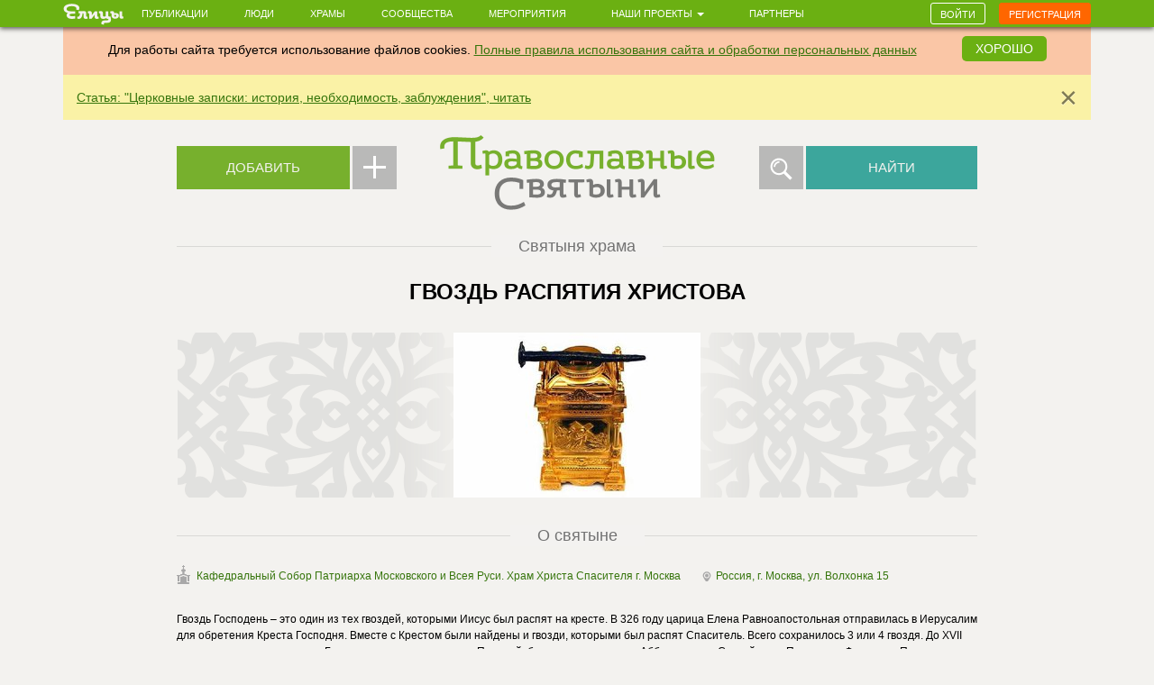

--- FILE ---
content_type: text/html; charset=utf-8
request_url: https://elitsy.ru/holy/1402/
body_size: 34460
content:
<!DOCTYPE html>
<html lang="ru" xmlns:og="http://ogp.me/ns#">
<head>





    <!-- Meta, title, CSS, favicons, etc. -->

    <meta charset="utf-8">
    <meta name="viewport" content="width=device-width, initial-scale=1.0">
    
    
    
    <meta name="author" content="">
    
    
    
    <meta name="keywords" content="православие, православный сайт, социальная сеть, церковь, общение, храм, русское православие, православие сегодня, христианство, святой, друзья, мероприятия, сообщества, церковь святого, церкви Москвы, русская православная церковь, венчание, христианин, история христианства, грех, православные фильмы, православный календарь, монастыри" />

    <meta name="google-site-verification" content="y3ViqTLDOjQU669uX4K42ADWS9hB-muWEHTkPX40I0Y" />
    <meta name="webpush-vapid-key" content="BENT-gJ_TFl0HDqAbpRp3HNH7GNT83k1NXW9iNx67n9xjjYFWGpmXqjbRV5i8BKn-9_v9nh_qM_gUTDd86JpbOY">


    <link rel="image_src" href="https://s3.elitsy.ru/media/cache/ca/2b/ca2b1a93a58dcb5366013d9737b0e7db.jpg" />
<meta property="title" content="Гвоздь распятия Христова" />
<meta property="description" content="Гвоздь Господень – это один из тех гвоздей, которыми Иисус был распят на кресте. В 326 году царица Елена Равноапостольная отправилась в Иерусалим для об..." />

<meta property="og:type" content="website" />
<meta property="og:title" content="Гвоздь распятия Христова" />
<meta property="og:description" content="Гвоздь Господень – это один из тех гвоздей, которыми Иисус был распят на кресте. В 326 году царица Елена Равноапостольная отправилась в Иерусалим для об..." />
<meta itemprop="og:headline" content="Гвоздь распятия Христова" />
<meta itemprop="og:description" content="Гвоздь Господень – это один из тех гвоздей, которыми Иисус был распят на кресте. В 326 году царица Елена Равноапостольная отправилась в Иерусалим для об..." />

<meta property="og:url" content="https://elitsy.ru/holy/1402/" />

<meta property="og:image" content="https://s3.elitsy.ru/media/cache/ca/2b/ca2b1a93a58dcb5366013d9737b0e7db.jpg" />





<meta property="twitter:title" content="Гвоздь распятия Христова" />
<meta property="twitter:description" content="Гвоздь Господень – это один из тех гвоздей, которыми Иисус был распят на кресте. В 326 году царица Елена Равноапостольная отправилась в Иерусалим для об..." />
<meta property="twitter:image" content="https://s3.elitsy.ru/media/cache/ca/2b/ca2b1a93a58dcb5366013d9737b0e7db.jpg" />


    <title>Паломничество к Православной Святыне «Гвоздь распятия Христова»</title>

    <link type="text/css" href="https://static.elitsy.ru/static/wp-bundles/elitsy/css/base_html.986a67c84cd21b88529b.css" rel="stylesheet" />
    

<link type="text/css" href="https://static.elitsy.ru/static/wp-bundles/elitsy/css/base.a839cfae539c11984f5d.css" rel="stylesheet" />



    
    <link href="https://static.elitsy.ru/static/assets/css/shrine.css" rel="stylesheet" type="text/css" />


    
<script type="text/javascript">(function(w,d,u){w.readyQ=[];w.bindReadyQ=[];function p(x,y){if(x=="ready"){w.bindReadyQ.push(y);}else{w.readyQ.push(x);}};var a={ready:p,bind:p};w.$=w.jQuery=function(f){if(f===d||f===u){return a}else{p(f)}}})(window,document)</script>
<script src="https://static.elitsy.ru/static/assets/js/nprogress.js" type="text/javascript" charset="utf-8"></script>
<script src="https://static.elitsy.ru/static/wp-bundles/assets/settings.ac9d31.js" type="text/javascript" charset="utf-8"></script>



    <link rel="apple-touch-icon-precomposed" sizes="144x144" href="https://static.elitsy.ru/static/assets/ico/apple-touch-icon-144-precomposed.png" />
    <link rel="apple-touch-icon-precomposed" sizes="114x114" href="https://static.elitsy.ru/static/assets/ico/apple-touch-icon-114-precomposed.png" />
    <link rel="apple-touch-icon-precomposed" sizes="72x72" href="https://static.elitsy.ru/static/assets/ico/apple-touch-icon-72-precomposed.png" />
    <link rel="apple-touch-icon-precomposed" href="https://static.elitsy.ru/static/assets/ico/apple-touch-icon-57-precomposed.png" />

    <link rel="shortcut icon" href="https://static.elitsy.ru/static/assets/ico/favicon.png">

</head>

<body class="inside-page js-shrine-section">


    

<!--LiveInternet counter--><script type="text/javascript"><!--
new Image().src = "//counter.yadro.ru/hit?r"+
escape(document.referrer)+((typeof(screen)=="undefined")?"":
";s"+screen.width+"*"+screen.height+"*"+(screen.colorDepth?
screen.colorDepth:screen.pixelDepth))+";u"+escape(document.URL)+
";"+Math.random();//--></script><!--/LiveInternet-->





    







    <div class="wrap">

        
            

<header class="navbar navbar-small navbar-fixed-top"><div class="container"><div class="brand-small"><a href="https://elitsy.ru/"><img title="" src="https://static.elitsy.ru/static/images/logo-small.png"></a></div><ul class="navtop js-silent"><li><a href="https://elitsy.ru/posts/">Публикации</a></li><li><a href="https://elitsy.ru/users/top/">Люди</a></li><li><a href="https://elitsy.ru/parish/top/">Храмы</a></li><li><a href="https://elitsy.ru/communities/">Сообщества</a></li><li><a href="https://elitsy.ru/events/">Мероприятия</a></li><li><span class='dropdown'><a href="#" data-toggle='dropdown'>
                        Наши проекты
                        <span class='caret'></span></a><div class="dropdown-menu"><div class="arrow"></div><ul><li><a href="https://zapiski.elitsy.ru/">Елицы.Записки</a></li><li><a href="http://www.convent.mrezha.ru/semia">Нравственные основы семьи</a></li><li><a href="https://elitsy.ru/lawyers/">Вопросы юристу</a></li><li><a href="https://dialog.elitsy.ru/">Вопросы батюшке</a></li><li><a href="https://elitsy.ru/voprosy-psychologu/">Вопросы психологу</a></li><li><a href="https://elitsy.ru/holy/">Православные святыни</a></li><li><a href="https://elitsy.ru/prayer/">Молитва по соглашению</a></li><li><a href="https://elitsy.ru/utro/">Доброе утро</a></li><li><a href="https://elitsy.ru/short/">с о.Андреем Ткачевым</a></li><li><a href="https://elitsy.ru/vecher/">Добрый вечер</a></li><li><a href="https://elitsy.ru/watercolor/">Словесная акварель</a></li><li><a href="https://elitsy.ru/pritchi/">Крылатые притчи</a></li><li><a href="https://elitsy.ru/psychologia/">Советы психолога</a></li><li><a href="https://elitsy.ru/sober/">На трезвую голову</a></li><li><a href="https://elitsy.ru/prostranstvia/">ПроСтранствия</a></li><li><a href="https://elitsy.ru/musik/">Духовная музыка</a></li><li><a href="https://elitsy.ru/moleben/">Молебен о благотворителях</a></li><li><a href="https://elitsy.ru/orientatsiya/">Ориентация</a></li><li><a href="https://elitsy.ru/videos/">Видео</a></li></ul></div></span></li><li><a href="https://elitsy.ru/partners/" target="_blank">Партнеры</a></li></ul><div id="my-popovers" class="popover-message"></div><div class="btn-top"><a class="btn btn-primary js-login-required" data-title="" href="/holy/1402/">Войти</a><a class="btn btn-success js-login-required" data-state="accessing" data-title="" href="/holy/1402/">Регистрация</a></div></div></header><div class="top-banner" id="super-mega-msg"><div class="container"><div id="c_alert" class="alert fade in" style="background: #fac6a6;text-align:center"><div class="alert-inner" style="display:inline-block">
                    Для работы сайта требуется использование файлов cookies.
                    <a href="https://elitsy.ru/agreements/">Полные правила использования сайта и обработки персональных данных</a></div><a id="id_cookie_alert" class="btn btn-primary" style="margin-top: -5px;margin-left: 15px;" href="#">Хорошо</a></div><div class="alert fade in"><button data-message-id="335" class="close" type="button">&times;</button><div class="alert-inner"><p><a href="https://elitsy.ru/profile/57/2448346/" target="_blank">Статья: "Церковные записки: история, необходимость, заблуждения", читать</a></p></div></div></div></div>

            
        

        <!-- chats -->
        <div class="chat" id='chats'></div>
        <!-- end chats -->

        
            
            <div class="content">
                <div class="container">
                    
<div class="shrine-wrap">
    <div class="shrine-header clearfix">
        
            <a href="https://elitsy.ru/holy/add/" class="add-shrine js-login-required">Добавить<i class="sprite-icon"></i></a>
        
        <a href="https://elitsy.ru/holy/search/" class="search-shrine"><i class="sprite-icon"></i>Найти</a>
        <a class="shrine-brand" href="https://elitsy.ru/holy/"><img src="https://static.elitsy.ru/static/images/shrine.png"></a>
    </div>
    
    <div class="shrine-item js-social-block">
        <h3><span>Святыня&nbsp;храма</span></h3>

        

        <h1>Гвоздь распятия Христова</h1>

        <div id="shrine_photos_big" class="shi-img-large clearfix">
        
        
            <a href="#" data-type="image" data-url="https://s3.elitsy.ru/media/cache/fe/95/fe95a55968c1e4a8095376ef73a8a732.jpg" class="shi-il shi-il-one js-open-box"><img src="https://s3.elitsy.ru/media/cache/56/9e/569e4719f9c80085a0f7083ece0130d0.jpg" width="274"></a>
        
        </div>

        

        

            <div class="shrine-item-about clearfix">
                <div class="sh-left">
                    <h3><span>О святыне</span></h3>
                    
                    
                    <div class="sh-left-fane">
                        <span class="fane">
                            <i class="sprite-icon"></i>
                            <a href="https://elitsy.ru/holy/temple/12626/">Кафедральный Собор Патриарха Московского и Всея Руси. Храм Христа Спасителя г. Москва</a>
                        </span>
                        
                        <span class="place">
                            <i class="sprite-icon"></i>
                            <a href="https://elitsy.ru/holy/map/1402/">Россия, г. Москва, ул. Волхонка 15</a>
                        </span>
                        
                    </div>
                    

                    
                    <div class="place-more active">
                        <p>Гвоздь Господень – это один из тех гвоздей, которыми Иисус был распят на кресте. В 326 году царица Елена Равноапостольная отправилась в Иерусалим для обретения Креста Господня. Вместе с Крестом были найдены и гвозди, которыми был распят Спаситель. Всего сохранилось 3 или 4 гвоздя. До XVII века один из них  хранился в Грузии, но после завоевания Персией, был принесен шахом Аббасом в дар Святейшему Патриарху Филарету. После октябрьской революции реликвия была изъята новой властью, но в 2008 гвоздь был возвращен церкви и в настоящее время хранится в Храме Христа Спасителя в Москве.</p>

<p></p>
                    </div>
                    

                    
                    <div class="avatar">
                        
                            
<div class="user-popup js-user-popup toolbar-user"
    
        data-url="https://elitsy.ru/profile/user-popup/346/"
        data-type="user"
        data-target-object="img"
    ><a href="/profile/346/" class="avatar-img"><i><img class="img-avatar" src="https://static.elitsy.ru/static/images/avatars/elitsy-ava-green-38-men.png"></i></a><div class="avatar-name-wrap"><div class="rank"></div><div class="rank-null clearfix"><a href="/profile/346/">Денис Ляхов</a></div><div class="avatar-date">
                    добавлено 16 июл 2015 18:00
                </div></div></div>
                        
                    </div>
                    
                </div>
            </div>

            <div class="shrine-item-menu-wrap">
                <div class="shrine-item-menu clearfix">
                    
                    
                    <a href="/favorites/add/136/1402/"
                       data-url="/favorites/add/136/1402/"
                       class="shm-1 js-tooltip  clearfix js-login-required"
                       data-titles='{"added": "Удалить из избранного", "removed": "Добавить в избранное"}'
                       data-messages='{"added": "Святыня добавлена в Избранное", "removed": "Святыня исключена из Избранного"}'>
                        <i class="sprite-icon"></i><span>Добавить в избранное</span>
                    </a>
                    
                    <a class="shm-3 js-add-description" href="#post-form-anchor"><i class="sprite-icon"></i>Добавить описание</a>
                    <a class="shm-4 js-locate active" href="#"><i class="sprite-icon"></i>Поделиться с друзьями</a>
                    <a class="shm-5 js-open-box" href="https://elitsy.ru/feedback/new/?title=Ошибка на странице: Гвоздь распятия Христова"><i class="sprite-icon"></i>Сообщить об ошибке</a>
                </div>
                <div class="js-social-toggle">
                    


<div class="social  js-item-social clearfix">
    
    <div class="pull-left"></div>
    <div class="pull-right">
    
        
            
            
        
        
        

<div id="yaShare-1402" class="sharing-init pull-right"
    data-yashareL10n="ru"
    data-yashareQuickServices="vkontakte,odnoklassniki,viber,whatsapp,skype,telegram"
    
        data-yashareTitle="Гвоздь распятия Христова"
    
    
        data-yashareDescription='Гвоздь Господень – это один из тех гвоздей, которыми Иисус был распят на кресте. В 326 году царица Е'
    
    
        
            data-yashareLink="https://elitsy.ru/holy/1402/?utm_medium=0&utm_campaign=Repost&utm_content=https%3A%2F%2Felitsy.ru%2Fholy%2F1402%2F"
        
        data-yashareType="link"
    
    
        data-yashareImage="https://s3.elitsy.ru/media/cache/ca/2b/ca2b1a93a58dcb5366013d9737b0e7db.jpg"
    
    >
</div>

    
    </div>
    
</div>


                </div>
            </div>

            <div class="shrine-item-about clearfix">
                
                <div class="sh-right">
                    <h3><span>Описания <b>|</b> <b class="js-shrine-posts-count">0</b></span></h3>

                    <div id="list-container" class="clearfix wall-posts js-posts">
                        
                    </div>

                    <a id="post-form-anchor"></a>
                    <div class="form-block clearfix js-section-board js-empty">
    
        


    
        <form class="js-form-short js-login-required " role="form" action="#">
            <div class="form-group">
                
                    <input type="text" placeholder="Добавьте свое описание или интересный случай" class="form-control lite-control">
                
                <div class="pull-right">
                    <div class="fi-wrap">
                        <div class="file-input js-tooltip" data-toggle="tooltip" data-placement="top" title='Загрузить фотографию'>
                            <i class="sprite-icon"></i>
                            <div class="block-input js-file-short">
                                
                            </div>
                        </div>
                    </div>

                    <input type="submit" class="btn btn-primary" value="Отправить" data-yandex-metrika-postfix="">
                </div>
            </div>
        </form>
    
    








<form class="none js-form-full js-t-ajax-form-old js-vs-smile-picker" data-smile-target="#js-post-smile-target" role="form" action="/holy/1402/create-post/?skipm=1" method="post" data-type="post">
    <div class="js-ajax-update">
        <input type='hidden' name='csrfmiddlewaretoken' value='d5FEQZ9Kk3v2S9O1Rmd4Vb8WxnGlhqYwHTcJxXczHttrHkur6VC7UAMQKkEqmIWM' />
        <input id="id_att_ids" name="att_ids" type="hidden" />
        <input id="id_att_ids_del" name="att_ids_del" type="hidden" />
    </div>
    <div class="js-ajax-update error-list">
        
    </div>

    
    <div class="form-group insirts">
        <div class="pull-right">
            <div class="fi-wrap form-attachmets">
                <div class="file-input file-uploader js-tooltip" data-toggle="tooltip" data-placement="top" title='Загрузить фотографию'></div>
            </div>
            <div class="dropdown dis-inline js-tooltip" id="js-post-smile-target" data-toggle="tooltip" data-placement="top" title='Вставить ссылку'>
                <a class="sprite-icon insert-link" data-toggle="dropdown" href="#"></a>
                <div class="dropdown-menu drop-link">
                    <div class="arrow"></div>
                    <ul>
                        <li><a href="#" data-target="photo" class="js-open-insirt-box"><i class="sprite-icon insert-photos"></i>Ссылка на фото</a></li>
                        <li><a href="#" data-target="video" class="js-open-insirt-box"><i class="sprite-icon insert-video"></i>Ссылка на видео</a></li>
                        <li><a href="#" data-target="link" class="js-open-insirt-box"><i class="sprite-icon insert-link"></i>Просто ссылка</a></li>
                    </ul>
                </div>
            </div>
        </div>

        
        
            
       

       
        

    </div>
    

    <div class="form-group js-ajax-update">
        
            <textarea class="form-control subj js-autosize" cols="40" id="id_body" maxlength="30000" name="body" placeholder="Добавьте свое описание или интересный случай" rows="7" tabindex="2">
</textarea>
            
        
    </div>
    
    <div class="list-file clearfix">
        <ul class="attachmets-list"></ul>
    </div>

    <div class="form-group clearfix">
        
        
        
    </div>
    <input tabindex="4" type="submit" data-yandex-metrika-postfix="" value='Отправить' class="btn btn-primary pull-right js-login-required " >
    
        <button type="button" class="btn btn-default js-close-full-form">Закрыть</button>
    

    <script type="application/json" class="initial">[]</script>
</form>






<div class="none js-modal-insert" id="modal-insert-photo">
    <div class="modal-header">
        <h2 class="modal-title">Вставьте ссылку на изображение</h2>
    </div>
    <div class="modal-body">
        <form role="form" action="#">
            <div class="form-group">
                <input type="text" tabindex="1" name='url' data-type="photo" placeholder="Ссылка на изображение" class="form-control js-modal-val" />
            </div>
            <div align="right" class="form-group">
                <input type="submit" class="btn btn-primary js-modal-btn" value="Вставить" />
            </div>
        </form>
    </div>
</div>
<div class="none js-modal-insert" id="modal-insert-link">
    <div class="modal-header">
        <h2 class="modal-title">Вставьте ссылку</h2>
    </div>
    <div class="modal-body">
        <form role="form" action="#">
            <div class="form-group">
                <input type="text" tabindex="1" name='url' data-type="link" placeholder="Ссылка" class="form-control js-modal-val" />
            </div>
            <div class="form-group">
                <input type="text" name='name' placeholder="Текст ссылки" class="form-control js-modal-val2" />
            </div>
            <div align="right" class="form-group">
                <input type="submit" class="btn btn-primary js-modal-btn" value="Вставить" />
            </div>
        </form>
    </div>
</div>
<div class="none js-modal-insert" id="modal-insert-video">
    <div class="modal-header">
        <h2 class="modal-title">Вставьте ссылку на видео</h2>
    </div>
    <div class="modal-body">
        <form role="form" action="#">
            <div class="form-group">
                <input type="text" tabindex="1" name='url' data-type="video" placeholder="Ссылка на видео (youtube, rutube или vimeo)" class="form-control js-modal-val" />
            </div>
            <div align="right" class="form-group">
                <input type="submit" class="btn btn-primary js-modal-btn" value="Вставить" />
            </div>
        </form>
    </div>
</div>



    
</div>


                </div>
            </div>
        

    </div>

    
        

<div class="shrine-part">
    <p><span>Партнеры проекта</span></p>
    <a class="first" target='_blank' href="https://elitsy.ru/redirect?url=http%3A%2F%2Fwww.pravoslavie.ru"><img src="https://static.elitsy.ru/static/images/sh-p-2-1.png"></a>
    <a target='_blank' href="https://elitsy.ru/redirect?url=http%3A%2F%2Fradonezh.ru"><img src="https://static.elitsy.ru/static/images/sh-p-5-1.png"></a>
    <a target='_blank' href="https://elitsy.ru/redirect?url=https%3A%2F%2Fvk.com%2Fsorok_sorokov"><img src="https://static.elitsy.ru/static/images/sh-p-ss.png"></a>
    <a target='_blank' href="https://elitsy.ru/redirect?url=http%3A%2F%2Fprihod.ru"><img src="https://static.elitsy.ru/static/images/sh-p-4-1.png"></a>

    
</div>

    
    
</div>

                </div>
            </div>
        
        
            <div class="push"></div>
        
    </div>

    
<footer>
    <a href="#top" class="to-top"></a>
    <div class="container">
        <div class="footer-inner">
            


<div class="copy footer-menu"><i class="sprite-icon"></i>&copy; 2013-2026 Елицы. Все права защищены<br /><a href="https://elitsy.ru/agreements/">Правила</a><span class="divide">|</span><a href="https://elitsy.ru/about/">О&nbsp;нас</a><span class="divide">|</span><a href="https://elitsy.ru/partners/">Партнеры</a><span class="divide">|</span><a href="https://elitsy.ru/feedback/">Служба&nbsp;поддержки</a><span class="divide">|</span><a href="https://elitsy.ru/dev/">Разработчикам</a><span class="divide">|</span><a href="?setmode=mobile">Мобильная&nbsp;версия</a></div>

        </div>
    </div>
</footer>








    <div class="flash-messages" id="flash-messages-caller" data-refresh='https://elitsy.ru/inform-messages/get-messages/'>
        
    

    </div>


<script id="banner-poproshaika" type="text/html">
    <div class="elbox-b__title">Уважаемые пользователи!</div>
<div class="elbox-b__anons">
    <p>Мы готовим масштабное обновление Елиц, но завершить эту работу мы сможем только с Вашей помощью! </p>
    <p>Вместе мы сделаем Елицы лучше!</p>
</div>
<div class="elbox-b__bg"><img src="https://static.elitsy.ru/static/b/elbox/1__bg.png" width="960" height="711"></div>
<div class="elbox-b__wrap-btn"><a href="https://elitsy.ru/sos/post/" class="elbox-b__btn"><i></i>Внести свою лепту</a></div>

</script>


    
<script src="//code.jquery.com/jquery-1.12.4.min.js" type="text/javascript" charset="utf-8"></script>
<script src="https://static.elitsy.ru/static/dist/fine-uploader/fine-uploader.min.js" type="text/javascript" charset="utf-8"></script>
<script type="text/javascript">(function($,d){$.each(readyQ,function(i,f){$(f)});$.each(bindReadyQ,function(i,f){$(d).bind("ready",f)})})(jQuery,document)</script>
<!-- HTML5 shim and Respond.js IE8 support of HTML5 elements and media queries -->
<!--[if lt IE 9]>
  <script src="https://static.elitsy.ru/static/assets/js/html5shiv.js"></script>
  <script src="https://static.elitsy.ru/static/assets/js/respond.min.js"></script>
  
<![endif]-->






<script type="text/javascript">
    var URLS = {
        'smiles': 'https://static.elitsy.ru/static/wp-bundles/assets/smiles.a9b160.js',
        'user_avatar': 'https://elitsy.ru/profile/avatar/111/',
        'chats_chat': 'https://elitsy.ru/chats/chat/111/',
        
        'select_choices_temples': 'https://elitsy.ru/parish/select/',
        
        'notices': 'https://elitsy.ru/notices/check/',
        'ajaxUpload': 'https://elitsy.ru/files/ajax-upload' + "?att=1"
    };
</script>

<script type="text/javascript" src="https://static.elitsy.ru/static/wp-bundles/elitsy/js/commons.js"></script>
<script type="text/javascript" src="https://static.elitsy.ru/static/wp-bundles/elitsy/js/base-commons.js"></script>

    <script type="text/javascript" src="https://static.elitsy.ru/static/wp-bundles/elitsy/js/base.js"></script>




<script type="text/javascript" defer>
$(function(){

    function extendSite() {
        SITE.up({
            isAnonymous: true,
            
            isMobile: false,
            getAuthModal: '<a href="https://elitsy.ru/login/" data-cb="loginBox"></a>',
            getMembershipNeededModal: '<a href="https://elitsy.ru/membership_needed_modal/"></a>',
            modalConfirm: {
                tpl: '\u003Cdiv id\u003D\u0022modal\u002Dconfirm\u0022\u003E\u000A    \u003Cdiv class\u003D\u0022modal\u002Dheader\u0022\u003E\u000A        \u003Ch2 class\u003D\u0022modal\u002Dtitle confirm\u002Dtitle\u0022\u003E\u003C/h2\u003E\u000A    \u003C/div\u003E\u000A    \u003Cdiv class\u003D\u0022modal\u002Dbody confirm\u002Dtext\u0022\u003E\u003C/div\u003E\u000A    \u003Cdiv class\u003D\u0022modal\u002Dpanel confirm\u002Dpanel\u0022\u003E\u000A        \u003Ca href\u003D\u0022#\u0022 class\u003D\u0022confirm\u002Dno btn btn\u002Ddefault\u0022\u003E\u003C/a\u003E\u000A        \u003Ca href\u003D\u0022#\u0022 class\u003D\u0022confirm\u002Dyes btn btn\u002Dprimary\u0022\u003E\u003C/a\u003E\u000A    \u003C/div\u003E\u000A\u003C/div\u003E',
                title: 'Подтверждение действия',
                text: 'Вы уверены?',
                yes: 'Да',
                no: 'Нет'
            },
            hideFromAnonym: {
                status: false,
                timeout: 3000,
                superTop: false,
                shower: window.supertop_activator['super_head']
            },
            sharingReminder: {'remind_on_anonymous': 10, 'show_after': 60000, 'remind_on': 365},
            soratnikPopupTemplate: [
                '<div class="medal-popup popup">',
                    '<div class="arrow"></div>',
                    '<div class="medal-popup-block-inner">Статус «Сподвижник»</br>',
                '</div>'
            ].join(''),
            voinstvoPopupTemplate: [
                '<div class="medal-popup popup">',
                    '<div class="arrow"></div>',
                    '<div class="medal-popup-block-inner">Состоит в сообществе</br><a href="https://elitsy.ru/communities/99768/detail/">Православное интернет-воинство</a></div>',
                '</div>'
            ].join(''),
            showPrayer: false,
            playSoundNotification: false
        });
        SITE.isFull = !SITE.isMobile;
        
        initSharingReminder();
    }

    if (!window.SITE) {
        $(document).on('el.fire', extendSite)
    } else {
        extendSite();
    }

    $('#id_cookie_alert').on('click', function  () {
        $('.with_cookie_alert').removeClass('with_cookie_alert');
        $("#c_alert").remove();
        $.cookie('agree_with_cookies', '1', {'path': '/'});
    });

});
</script>
<script src="https://yastatic.net/es5-shims/0.0.2/es5-shims.min.js"></script>
<script src="https://yastatic.net/share2/share.js"></script>






    <script>
        $(function () {
            var hideAllEditForms = function () {
                var $forms = $('.form-block.js-section-board'),
                    $fullForms = $forms.filter('.js-empty').find('.js-form-full');
                $('.post.item').show();
                $forms.not('.js-empty').remove();
                if ($fullForms.length && !!$fullForms[0].hideFullForm) {
                    $fullForms[0].hideFullForm();
                }
            };

            $('body').on('click', '.js-action-post-edit', function (event) {
                var $link = $(event.target).closest('a'),
                    $post = $link.closest('.post');

                hideAllEditForms();

                $.ajax({
                    url: $link.attr('href'),
                    success: function (content) {
                        var $content = $(content);
                        $content.find('form')[0].hideFullForm = hideAllEditForms;
                        $post.hide().after($content);
                        $content.find('.form-attachmets').trigger('newFrmAttacher');
                    }
                });

                return false;

            });

        });
    </script>



    

<script>
  (function(i,s,o,g,r,a,m){i['GoogleAnalyticsObject']=r;i[r]=i[r]||function(){
  (i[r].q=i[r].q||[]).push(arguments)},i[r].l=1*new Date();a=s.createElement(o),
  m=s.getElementsByTagName(o)[0];a.async=1;a.src=g;m.parentNode.insertBefore(a,m)
  })(window,document,'script','//www.google-analytics.com/analytics.js','ga');
  ga('create', 'UA-46832885-1', 'elitsy.ru');
  ga('send', 'pageview');
</script>






<!-- Yandex.Metrika counter -->
<script type="text/javascript">
    
    (function (d, w, c) {
        (w[c] = w[c] || []).push(function() {
            try {
                var yaCounter23541205 = new Ya.Metrika({
                    id:23541205,
                    clickmap:true,
                    trackLinks:true,
                    accurateTrackBounce:true,
                    webvisor:true
                });

                // apply collected sequence
                var goals = SITE.yagoals.goals;
                SITE.yagoals = yaCounter23541205;
                $.each(goals, function(i, item) {
                    SITE.yagoals.reachGoal(item);
                });
            } catch(e) {};
        });

        var n = d.getElementsByTagName("script")[0],
            s = d.createElement("script"),
            f = function () { n.parentNode.insertBefore(s, n); };
        s.type = "text/javascript";
        s.async = true;
        s.src = "//mc.yandex.ru/metrika/watch.js";

        if (w.opera == "[object Opera]") {
            d.addEventListener("DOMContentLoaded", f, false);
        } else { f(); }
    })(document, window, "yandex_metrika_callbacks");
    
    $(window).on('load', function() {


        $('body').on('click', 'form.js-form-short input[type="submit"], form.js-form-full input[type="submit"], form.form-post input[type="submit"]',
            function(e) {
            var postfix = $(this).data("yandex-metrika-postfix") || '';
            SITE.yagoals.reachGoal('YM_SEND_POST_BUTTON'+ postfix);
        });
        $('body').on('click', '.js-ym-goal-share', function(e) {
            SITE.yagoals.reachGoal('YM_CLICK_SHARE_ELITSY');
        });
        $('body').on('click', '.js-ym-goal-like', function(e) {
            SITE.yagoals.reachGoal('YM_CLICK_LIKE_ICON');
        });
        $('body').on('submit', '.js-comment-form, #comment-form', function(e) {
            SITE.yagoals.reachGoal('YM_SEND_COMMENT_BUTTON');
        });
        $('body').on('click', '.ya-share2__link, div.social a.social-sprite', function(e) {
            SITE.yagoals.reachGoal('YM_CLICK_SHARE_SOCIAL');
        });
        $('body').on('yaCounter', '#chat-window', function(e) {
            SITE.yagoals.reachGoal('YM_SEND_CHAT_MESSAGE');
        });
        $('body').on('click', '.right-col .ym-goal-calendar', function(e) {
            SITE.yagoals.reachGoal('GOTOCALENDAR');
        });
        // Social auth
        $('body').on('click', '.js-soc-auth > a', function(e) {
            SITE.yagoals.reachGoal('REG_Socset');
        });
        $('body').on('click', '#accessing-reg-modal .submit,#enter-accessing-registration .submit', function(e) {
            SITE.yagoals.reachGoal('REG_btn');
        });
    });
</script>
<noscript><div><img src="https://mc.yandex.ru/watch/23541205" style="position:absolute; left:-9999px;" alt="" /></div></noscript>
<!-- /Yandex.Metrika counter -->





<script src="https://cdn.ravenjs.com/3.16.1/raven.min.js" crossorigin="anonymous"></script><script>try{Raven.config('https://edf5447a9ec243dca64b4ec14a330fac@sentry.elitsy.ru/3').install()}catch(e){console.log(e)}</script>
</body>
</html>


--- FILE ---
content_type: text/css
request_url: https://static.elitsy.ru/static/assets/css/shrine.css
body_size: 24979
content:
@charset "utf-8";
.shrine-wrap {
	margin:0 126px;
	position:relative
}
.shrine-wrap h3, .shrine-map h1, .shrine-part p, .shrine-about h3 {
	color:#737373;
	font-size:18px;
	line-height:24px;
	margin: 0 0 24px 0;
	background:url(../../images/shrine-part.png) center repeat-x;
	text-align:center;
	font-weight:normal
}
.shrine-wrap h3, .shrine-about h1 {
	color:#737373;
	font-size:18px;
	line-height:24px;
	margin: 0 0 24px 0;
	text-align:center;
	font-weight:normal
}
.shrine-wrap h3 span, .shrine-map h1 span, .shrine-part p span {
	padding:2px 30px;
	background:#f3f2f0 url(../../images/shrine-part-2.png) center repeat-x
}
.shrine-about h3 span {
	padding:0 30px;
	background:#FFF
}
.shrine-wrap h3 b, .shrine-map h1 b {
	font-weight:normal;
	margin:0 7px
}
.shrine-header {
	margin:7px 0 28px 0
}
.add-shrine, .add-shrine:hover, .add-shrine:focus {
	margin-top:12px;
	color:#f3f2ef;
	font-size:15px;
	text-transform:uppercase;
	text-decoration:none;
	background:#77b02d;
	line-height:48px;
	padding-left:55px;
	float:left;
}
.add-shrine i {
	background-position:-343px -594px;
	width:52px;
	height:48px;
	margin-left:55px;
	float:right
}
.search-shrine, .search-shrine:hover, .search-shrine:focus {
	margin-top:12px;
	color:#f3f2ef;
	font-size:15px;
	text-transform:uppercase;
	text-decoration:none;
	background:#3ca69c;
	line-height:48px;
	padding-right:69px;
	float:right
}
.search-shrine i {
	background-position:-346px -544px;
	width:52px;
	height:48px;
	margin-right:69px;
	float:left;
}
.shrine-brand {
	width:305px;
	margin:0 auto;
	display:block
}
.shrine-block {
	margin:0 -15px 0 -15px;
}
.tile .item {
	display: inline-block;
	overflow: hidden;
	width: 303px;
}
.tile .shrine-pub {
	max-height: 100%;
	margin: 15px;
}
.shrine-sb {
	margin:0 15px 30px 15px;
	width:276px;
	float:left;
}
.shrine-bb {
	margin:0 15px;
	width:582px;
	float:left;
}
.shrine-ph-bl {
	width:305px;
	float:left;
}
.shrine-photo {
	position:relative;
	margin-bottom:15px
}
.shrine-photo .arrow {
	position:absolute;
	z-index:10;
	background-position:-355px -677px;
	width:28px;
	height:28px;
	right:0;
	top:30px
}
.shrine-ct-bl {
	text-align:center
}
.shrine-count {
	color:#737373;
	font-size:13px;
	line-height:18px;
}
.shrine-count a, .shrine-count a:hover, .shrine-count a:focus {
	color:#737373;
	text-decoration:none
}
.shrine-count b {
	color:#36750c;
	font-size:36px;
	line-height:42px;
	display:block
}
.shrine-count span {
	display:block;
	color:#000000;
	font-size:18px;
	line-height:24px
}
.shrine-count-more {
	margin:15px 5px 0 5px;
	text-align:center
}
.shrine-count-more .shrine-count-bg {
	display:block;
	width:280px;
	height:72px;
	margin:0 auto 15px auto;
	background-position:0 -765px
}
.shrine-count-item {
	width:90px;
	display:inline-block;
	color:#737373;
	text-align:center;
	font-size:13px;
	line-height:15px;
	text-transform:none;
}
.shrine-count-item a, .shrine-count-item a:hover, .shrine-count-item a:focus {
	text-decoration: none;
	color: #737373;
	display: block;
	margin-top: -78px;
}
.shrine-count-item i {
	width:52px;
	height:52px;
	margin:0 auto 5px auto;
	display:block;
	background-position:-400px 0
}
.sh-image i {
	background-position:0 -1002px
}
.sh-relics i {
	background-position:-54px -1002px
}
.sh-objects i {
	background-position:-211px -1002px
}
.sh-places i {
	background-position:-107px -1002px
}
.sh-spring i {
	background-position:-159px -1002px
}
.shrine-count-item span {
	display:block;
	color:#36750c;
	font-size:24px;
	line-height:28px;
}
.shrine-speech {
	float:left;
	width:277px;
	background:#FFF;
	padding:35px 20px 10px 20px;
	height: 615px;
	overflow:hidden
}
.shrine-speech .shrine-speech-wrap {
	height: 520px;
	overflow: hidden;
	position: relative;
}
.shrine-speech .shrine-speech-wrap:after {
	content: '';
	position: absolute;
	top: 454px;
	right: 0;
	left: 0;
	height: 66px;
	background: -webkit-linear-gradient(top, rgba(255, 255, 255, 0) 0%, rgba(255, 255, 255, 1) 100%);
	background: linear-gradient(to bottom, rgba(255, 255, 255, 0) 0%, rgba(255, 255, 255, 1) 100%);
	pointer-events: none;
}
.shrine-speech .shrine-speech-wrap .speech-anons {
	font-size:13px;
	line-height:18px;
}
.shrine-speech .speech-more {
	text-align:center;
	text-transform:uppercase;
	display:block;
	margin-top:20px;
	text-decoration:none;
	font-size:13px;
}
.shrine-speech .speech-name {
	font-size:21px;
	line-height:28px;
	font-weight:bold;
	margin-bottom:10px
}
.shrine-speech .speech-post {
	color:#737373;
	font-style:italic;
	margin-bottom:30px
}
.shrine-pub, .shrine-pub:hover, .shrine-pub:focus {
	background: #fdffff;
	display: block;
	text-decoration: none;
	-webkit-box-shadow: 0 3px 5px 0 rgba(46, 50, 50, 0.15);
	-moz-box-shadow: 0 3px 5px 0 rgba(46, 50, 50, 0.15);
	box-shadow: 0 1px 4px 0 rgba(46, 50, 50, 0.15);
	padding-bottom:18px;
}
.shrine-pub .shrine-pub-img {
	display: block;
	margin-bottom:18px;
	text-align: center;
}
.shrine-pub .shrine-pub-img img {
	max-width: 100%;
}
.shrine-is-lose {
	filter: grayscale(100%);
	-webkit-filter: grayscale(100%);
	-moz-filter: grayscale(100%);
	-ms-filter: grayscale(100%);
	-o-filter: grayscale(100%);
}
.shrine-is-lose .shrine-pub-inner {
	color:#8c8c8c
}
.shrine-is-lose .shrine-pub-inner-title h4 {
	color:#8c8c8c
}
.shrine-pub-inner-title {
	padding:0 18px;
	display: block;
	text-decoration:none;
	text-align:center;
	word-break: break-word;
}
.shrine-pub-inner {
	padding:0 18px;
	text-align:center;
	color:#737373;
	font-size:13px;
	line-height:18px;
	min-height: 36px;
	max-height:90px;
	overflow: hidden;
	position: relative;
	text-decoration:none;
	display:block;
	word-break: break-word;
}
.shrine-pub-inner:after {
	content: '';
	position: absolute;
	bottom: 0;
	right: 0;
	left: 0;
	height: 18px;
	background: -webkit-linear-gradient(top, rgba(255, 255, 255, 0) 0%, rgba(255, 255, 255, 1) 100%);
	background: linear-gradient(to bottom, rgba(255, 255, 255, 0) 0%, rgba(255, 255, 255, 1) 100%);
	pointer-events: none;
}
.shrine-sb .shrine-pub-inner:after {
	display:none
}
.shrine-pub .place {
	text-align:center;
	padding:0 18px;
	font-size:13px;
	line-height:18px
}
.shrine-pub .place a, .shrine-pub .place a:hover {
	color: #737373;
	text-decoration: none
}
.shrine-pub .fane {
	text-align:center;
	padding:0 18px;
	font-size:13px;
	line-height:18px;
	margin-bottom:12px
}
.shrine-pub .fane a, .shrine-pub .fane a:hover {
	color: #737373;
}
.shrine-pub-inner p {
	margin:0;
}
.shrine-pub-inner-title h4 {
	color:#4f862b;
	font-size:15px;
	line-height:22px;
	margin:0 0 12px 0;
	font-weight:bold;
	word-break: break-word;
}
.shrine-units, .shrine-units:hover, .shrine-units:focus {
	margin-top:30px;
	padding-top:5px;
	padding-bottom:10px
}
.shrine-units .shrine-pub-img {
	margin:0 5px;
	margin-bottom:10px;
	display:block
}
.shrine-units .shrine-pub-inner {
	text-align:inherit;
	padding:0 18px;
	height:inherit
}
.shrine-units .shrine-pub-inner h4 {
	color:#4f862b;
	text-transform:none;
	font-size:18px;
	line-height:25px;
	margin:0;
}
.shrine-left-pub, .shrine-left-pub:hover, .shrine-left-pub:focus {
	padding:0;
	height: 290px;
}
.shrine-left-pub .shrine-pub-img {
	float:left;
	margin:0
}
.shrine-left-pub .shrine-pub-inner {
	padding:90px 18px 0 18px;
	height: 205px;
}
.shrine-left-pub .shrine-pub-inner:after {
	top: 183px;
}
.shrine-part {
	margin:44px 0;
	text-align:center;
}
.shrine-part a {
	margin:0 40px;
}
.shrine-part .first {
	margin-left:0
}
.shrine-part .last {
	margin-right:0
}
.shrine-about {
	color:#737373;
	font-size:13px;
	line-height:18px;
	background: #FFF;
	padding: 16px 0 55px 0;
}
.shrine-about .shrine-ab-block {
	float:left;
	margin:0 30px;
	width: 384px;
}
.shrine-temple {
	margin-bottom:27px
}
.shrine-temple .profile {
	padding: 20px 20px 10px 30px;
}
.shrine-search {
	margin-bottom:30px
}
.shrine-search .shrine-search-block {
	background: #ffffff;
	padding: 20px 20px 11px 20px;
	position: relative;
}
.shrine-search form {
	margin:0 -15px
}
.shrine-search form h5 {
	color:#7a7a7a;
	font-size:12px;
	line-height:18px;
	margin:0 0 5px 0;
	text-transform:uppercase
}
.shrine-search form .shrine-in {
	margin:0 15px 20px 15px;
}
.shrine-search form .shrine-in-half {
	float:left;
	width: 409px;
	margin:0 15px 10px 15px;
	min-height:30px;
}
.shrine-search form .shrine-in-half .cht {
	color:#7a7a7a;
	font-size:12px;
	text-transform:uppercase
}
.shrine-search form .input-name {
	float:left
}
.shrine-search form .submit {
	background-color: transparent;
	border: none;
	margin: 7px 0 0 -28px;
	float: left;
	background-position:-37px 0;
	background-repeat:no-repeat;
	width: 16px;
	height: 16px;
	text-indent: -90000%;
}
.shrine-search .shrine-filter {
	margin:0 15px
}
.shrine-search .shrine-filter .select-filter {
	font-size:10px;
	line-height:20px;
	text-transform:uppercase;
	text-decoration:none;
}
.shrine-search .shrine-filter .active {
	color:#000;
	font-weight:bold
}
.shrine-search .shrine-filter .alert {
	background: #dcdcdb;
	padding: 0 5px 0 10px;
	margin: 0 10px 10px 0;
	border: none;
	border-radius: 0;
	float: left;
	font-size: 10px;
	line-height:20px;
	color:#7a7a7a;
	text-transform:uppercase
}
.shrine-search .shrine-filter .alert .close {
	font-size: 17px;
	opacity: 0.5;
	filter: alpha(opacity=50);
	margin:1px 0 0 7px;
	font-weight: normal;
}
.shrine-search .shrine-section {
	padding:15px 0 0 0;
	border-top:#d9d9d7 solid 1px;
	font-size:11px;
	line-height:16px;
	margin:0 15px;
	text-transform:uppercase
}
.shrine-search .shrine-section .view-map {
	float:left;
	text-decoration:none;
}
.shrine-search .shrine-section .shrine-section-list {
	list-style:none;
	float:right;
	margin:0;
	padding:0
}
.shrine-search .shrine-section .shrine-section-list li {
	display:inline-block;
	margin:0 0 0 15px
}
.shrine-search .shrine-section .shrine-section-list li a {
	text-decoration:none
}
.shrine-search .shrine-section .shrine-section-list .active a, .shrine-search .shrine-section .shrine-section-list .active a:hover {
	font-weight:bold;
	color:#000000
}
.shrine-search .hide-filter {
	text-align:center;
	font-size:10px;
	line-height:20px;
	text-transform:uppercase;
	text-decoration:none;
	display: block;
}
.shrine-search .shrine-search-map {
	margin:15px -20px 0 -20px
}
.shrine-search .shrine-search-city {
	padding:30px 35px 15px 35px;
}
.shrine-search .shrine-search-city .shrine-search-city-half {
	float:left;
	width:49%;
	padding-right:1%
}
.shrine-search .shrine-search-city ul {
	list-style:none;
	margin:0;
	padding:0
}
.shrine-search .shrine-search-city ul li {
	margin:0 0 15px 0;
	line-height:24px;
}
.shrine-search .shrine-search-city ul li a {
	text-decoration:none;
	font-weight:bold;
	font-size:18px;
}
.shrine-search .shrine-search-city ul li .text-gray {
	padding:0
}
.shrine-map-info {
	background:#FFF;
	padding:20px 40px;
}
.shrine-map-info .shm-link, .shrine-map-info .shm-link:hover, .shrine-map-info .shm:focus {
	float:left;
	color:#737373;
	font-size:11px;
	line-height:30px;
	text-decoration:none;
	text-transform:uppercase;
	margin-right:40px;
}
.shrine-map-info .show-shrine span {
	margin:0 7px;
	color:#b9b9b9;
}
.shrine-map-info .show-shrine i {
	background-position:0 -394px;
	margin-right:5px;
	width:20px;
	height:20px;
}
.shrine-map-info .add-shrine-map i {
	background-position:0 -418px;
	margin-right:5px;
	width:20px;
	height:20px;
}
.shrine-map-info .search {
	float: right;
	width: 350px;
	margin:0;
}
.shrine-map-show {
	position:relative
}
.shrine-map-show .types-shrine {
	position:absolute;
	background:url(../../images/map-main-bg.png);
	padding:30px 60px 10px 40px;
	left:10px;
	z-index: 1
}
.shrine-map-show .types-shrine ul {
	margin:0;
	padding:0;
	list-style:none;
	color:#737373;
	font-size:13px;
	line-height:18px;
	text-transform:uppercase
}
.shrine-map-show .types-shrine ul li {
	margin-bottom:17px;
}
.shrine-map-show .types-shrine ul li a, .shrine-map-show .types-shrine ul li a:hover {
	color:#737373;
	text-decoration:none;
}
.shrine-map-show .types-shrine ul li .active, .shrine-map-show .types-shrine ul li .active:hover {
	color: #579803
}
.shrine-icon i {
	width:17px;
	height:19px;
	margin-right:5px;
	float:none;
}
.shrine-icon span {
	display:block;
	margin-left:23px
}
.shrine-image i {
	background-position:-17px -518px;
}
.shrine-image.active i {
	background-position:0 -518px
}
.shrine-spring i {
	height:13px;
	background-position:0 -471px
}
.shrine-spring.active i {
	background-position:-17px -471px
}
.shrine-places i {
	height:16px;
	background-position:-17px -500px
}
.shrine-places.active i {
	background-position:0 -500px
}
.shrine-relics i {
	height:15px;
	background-position:-55px -533px
}
.shrine-relics.active i {
	background-position:-38px -533px
}
.shrine-objects i {
	height:12px;
	background-position:0 -458px
}
.shrine-objects.active i {
	background-position:-17px -458px
}
.shrine-cluster-balloon .shrine-icon i {
	float:left;
	margin-top:3px
}
.shrine-item h1 {
	color:#000000;
	font-size:24px;
	line-height:30px;
	margin: 0 0 30px 0;
	text-transform:uppercase;
	text-align:center
}
.shi-img-large {
	margin:0 -15px 30px -15px
}
.shi-img-large .shi-il {
	float:left;
	margin:0 15px;
	width:274px
}
.shi-img-small {
	margin: 0 0 8px -10px;
	text-align:center
}
.shi-img-small .shi-is {
	display:inline-block;
	margin:0 8px 22px 9px;
	width:60px
}
.shrine-item-menu {
	background:#ffffff;
	padding:20px 0 20px 0;
}
.shrine-item-menu-wrap {
	margin-bottom:28px
}
.shrine-item-menu-wrap .social {
	margin:0
}
.shrine-item-menu a, .shrine-item-menu a:hover, .shrine-item-menu a:focus {
	float:left;
	color:#737373;
	font-size:11px;
	line-height:30px;
	text-decoration:none;
	text-transform:uppercase;
	margin:0 27px;
}
.shrine-item-menu a i {
	width:20px;
	height:20px;
	margin-right:8px;
}
.shrine-item-menu .shm-1 i {
	background-position:-321px -772px;
	width: 19px;
	height: 19px;
}
.shrine-item-menu .shm-1.active i {
	background-position: -219px -480px;
}
.shrine-item-menu .shm-2 i {
	background-position:-324px -803px;
}
.shrine-item-menu .shm-3 i {
	background-position:-353px -774px;
}
.shrine-item-menu .shm-4 i {
	background-position:-353px -802px;
}
.shrine-item-menu .shm-4.active i {
	background-position: -257px -141px;
}
.shrine-item-menu .shm-5 i {
	background-position:-161px -1072px;
	width: 24px;
	height: 14px;
}
.shrine-item-about {
	margin-bottom:28px
}
.shrine-item-about .recomend-block {
	padding:0;
	background-color:transparent;
	margin-bottom:20px
}
.shrine-item-about .recomend-block h3 span {
	margin:0;
	border:none
}
.shrine-item-about .recomend-block .rec-block-itme {
	margin:0 11px
}
.shrine-item-about .avatar {
	width: 600px;
}
.shrine-item-about .sh-left {
	margin-bottom:30px;
}
.shrine-item-about .sh-left .place-more {
	max-height:168px;
	overflow:hidden;
	position:relative
}
.shrine-item-about .sh-left .place-more:after {
	content: '';
	position: absolute;
	top:102px;
	right: 0;
	left: 0;
	height: 66px;
	background: -webkit-linear-gradient(top, rgba(243, 242, 239, 0) 0%, rgba(243, 242, 239, 1) 100%);
	background: linear-gradient(to bottom, rgba(243, 242, 239, 0) 0%, rgba(243, 242, 239, 1) 100%);
	pointer-events: none;
}
.shrine-item-about .sh-left .speech-more {
	text-align: center;
	text-transform: uppercase;
	display: block;
	margin: 10px 0;
	text-decoration: none;
	font-size: 13px;
}
.shrine-item-about .sh-left .active {
	max-height:inherit
}
.shrine-item-about .sh-left .active:after {
	display:none
}
.shrine-item-about .comment-item .reply-comment {
	width: 130px;
}
.shrine-item-about .sh-left .avatar {
	margin-top:10px;
	padding-top:10px;
	border-top:#d9d9d7 solid 1px;
	width:100%
}
.shrine-add {
	margin-bottom:30px;
	background: #ffffff;
	padding: 30px 20px 20px 20px;
	position: relative;
}
.shrine-add form {
	margin:0 -15px
}
.shrine-add form h4 {
	color:#414140;
	font-size:13px;
	line-height:18px;
	text-transform:uppercase;
	font-weight:bold;
	margin:0
}
.shrine-add form h5 {
	color:#7a7a7a;
	font-size:12px;
	line-height:18px;
	margin:0 0 5px 0;
	text-transform:uppercase
}
.shrine-add form h5 em {
	text-transform:none
}
.shrine-add form .shrine-in {
	margin:0 15px 20px 15px;
}
.shrine-add form .shrine-in-half {
	float:left;
	width: 409px;
	margin:0 15px 20px 15px;
}
.sh-add-icon {
	width:60px;
	height:60px;
	background-position:0 -855px
}
.shrine-add form .recording-unit {
	margin:0 15px;
	padding: 20px 20px 20px 20px;
	border-bottom:none;
	border-top:#d9d9d7 solid 1px
}
.shrine-add .recording-unit .block-rec .b-rec-1 {
	width:250px;
}
.shrine-add .recording-unit .block-rec .b-rec-2 {
	width:310px;
}
.shrine-add .recording-unit .block-rec .b-rec-3 {
	width:238px;
}
.yellow-bg {
	background:#fbf8e2;
	padding:7px 10px;
	font-size: 15px;
	line-height: 22px;
	color:#000;
	font-weight: bold;
	text-transform:uppercase
}
.shrine-moder {
	color:#dc170e;
	padding:15px;
	background:#ffffff;
	text-align:center;
	font-size:16px;
	line-height:24px;
	font-weight:bold;
	margin-bottom:20px;
}
.grey-small {
	color: #888;
	margin: 10px 0 0 0;
	font-size: 12px;
	line-height: 18px;
}
.shrine-item-about .lite-control {
	float: left;
	width: 685px;
}
.shrine-quote-item {
	margin-bottom:60px
}
.shrine-quote-item .shrine-speech {
	width:583px;
	height:290px
}
.shrine-quote-item .shrine-speech .shrine-speech-wrap {
	min-height:195px;
	max-height:195px;
}
.shrine-quote-item .shrine-speech .shrine-speech-wrap:after {
	top: 129px;
}
.active .shrine-speech {
	height:inherit
}
.active .shrine-speech .shrine-speech-wrap {
	max-height:inherit;
	height:inherit
}
.active .shrine-speech .shrine-speech-wrap:after {
	display:none
}
.map-shrine-popup h4 {
	font-size:15px;
	line-height:22px;
	margin:0 0 10px 0
}
.map-shrine-popup h4 a {
	text-decoration:none;
}
.map-shrine-popup .temple a, .map-shrine-popup .temple a:hover {
	color: #5a6166;
}
.map-shrine-popup .temple i {
	background-position: -231px -36px;
	width: 11px;
	height: 11px;
	margin-right: 4px;
}
.map-shrine-popup .btn {
	margin:7px 0 0 0;
	width:240px
}
.shrine-temple .profile h1 a {
	background:none;
	text-decoration: underline
}
.shrine-temple .profile h1 a:hover {
	text-decoration:none
}
.shi-img-large {
	background:url(../../images/shi-img-large.png) center no-repeat
}
.shi-img-large .shi-il-one {
	display:block;
	float: none;
	margin:0 auto
}
.sep {
	color:#d9d9d7;
	font-size:15px;
	margin:0 10px
}
.sh-left-person a, .sh-left-fane a {
	text-decoration:none
}
.sh-left-person a:hover, .sh-left-fane a:hover {
	text-decoration: underline
}
.sh-left-person {
	margin-bottom:15px
}
.sh-left-fane {
	margin-bottom:30px
}
.sh-left-fane .fane {
	margin-right:20px
}
.shrine-in .file-input {
	font-size:12px;
	color:#414140
}
.shrine-in .file-input i {
	margin-right:5px;
	background-position:-242px -82px;
}
.shrine-in .nav-tabs {
	font-size:12px;
	line-height:18px;
	color:#414140;
	text-transform:uppercase;
	border-bottom:#d9d9d7 solid 1px;
	font-weight:bold;
	margin-bottom:25px
}
.shrine-in .nav-tabs > li > a {
	margin-right: 2px;
	border: none;
	color:#4f862b;
	text-decoration:none;
	padding:0 0 17px 0;
	margin:0 30px 0 0
}
.nav-tabs > li > a:hover {
	border:none;
	background-color:transparent;
}
.shrine-in .nav-tabs > li.active > a, .shrine-in .nav-tabs > li.active > a:hover, .shrine-in .nav-tabs > li.active > a:focus {
	cursor: default;
	border:none;
	border-bottom-color: transparent;
	color:#414140;
	background-color:transparent;
}
.shrine-in .nav-tabs > li.active:after, .shrine-search form .submit {
	background-image:url(../../images/sprite.png)
}
.shrine-in .nav-tabs > li.active:after {
	content: " ";
	display:block;
	background-position:-355px -242px;
	background-repeat:no-repeat;
	width:25px;
	height:13px;
	position:absolute;
	bottom:0;
	left:50%;
	margin-left:-12px
}
.temple-not-listed {
	color:#4f862b;
	font-size:12px;
	line-height:18px;
	font-weight:bold;
	text-transform: uppercase;
	text-decoration:none;
}
.shrine-loc, .shrine-loc:hover {
	color:#4f862b;
	font-size:12px;
	font-weight:bold;
	text-transform: uppercase;
	text-decoration:none;
	line-height: 30px;
	margin-top: 25px;
	display: block;
}
.shrine-top-user-item {
	padding:10px 0
}
.shrine-top-user-item .shrine-top-user-number {
	width:80px;
	display:inline-block;
	vertical-align:middle;
	font-size:13px;
	line-height:18px;
	color:#6b6a69;
	padding:0 10px;
	text-align: center;
	font-weight:bold
}
.shrine-top-user-item .shrine-top-user-number i {
	margin:20px auto 0 auto;
	width:8px;
	height:7px;
	display:block
}
.shrine-top-user-item .shrine-top-user-number .up {
	background-position:-349px -1013px
}
.shrine-top-user-item .shrine-top-user-number .down {
	background-position:-349px -1022px
}
.shrine-top-user-item .shrine-top-user-avatar-img {
	width:55px;
	display:inline-block;
	vertical-align:middle;
	text-align:center;
	margin-right:20px;
	position: relative
}
.shrine-top-user-item .shrine-top-user-avatar-img .user-popup img {
	width:37px;
	margin:0 auto
}
.shrine-top-user-item .shrine-top-user-name-icon {
	width:480px;
	display:inline-block;
	vertical-align:middle;
	font-size:13px;
	line-height:18px;
}
.shrine-top-user-item .shrine-top-user-name-icon .shrine-image i {
	display:inline-block;
	margin-top:0
}
.shrine-top-user-item .shrine-top-user-name-icon .shrine-top-user-name {
	text-decoration:none;
	position:relative
}
.shrine-top-user-item .shrine-top-user-name-icon .shrine-top-user-name .user-popup {
	font-weight:bold;
}
.shrine-top-user-item .shrine-top-user-name-icon .shrine-top-user-name:hover {
	text-decoration: underline
}
.shrine-top-user-item .shrine-top-user-name-icon .shrine-top-user-icon {
	display:block;
	margin:15px 0 0 0;
	padding:0;
	list-style:none;
}
.shrine-top-user-item .shrine-top-user-name-icon .shrine-top-user-icon li {
	display:inline-block;
	margin:0 15px 0 0
}
.shrine-top-user-item .shrine-top-user-name-icon .shrine-top-user-icon li a {
	text-decoration:none
}
.shrine-top-user-item .shrine-top-user-name-icon .shrine-top-user-icon li a:hover {
	text-decoration:underline
}
.shrine-top-user-item .shrine-top-user-view {
	width:150px;
	display:inline-block;
	vertical-align:middle;
	font-size:13px;
	line-height:18px;
	text-decoration:none;
	text-transform:uppercase
}
.shrine-top-user-item .shrine-top-user-view:hover {
	text-decoration: underline
}
.shrine-top-user-item .shrine-top-user-sum {
	width:80px;
	display:inline-block;
	vertical-align:middle;
	font-size:13px;
	line-height:18px;
	color:#6b6a69;
	padding:0 10px;
	text-align: center;
	font-weight:bold
}
.shrine-top-user-item.top-10 {
	border-bottom:#e9e8e4 solid 1px;
}
.top-10 .shrine-top-user-avatar-img .user-popup img {
	width:55px;
}
.shrine-main-top-user {
	margin-top: 30px;
	padding-top: 5px;
	background: #fdffff;
	display: block;
	text-decoration: none;
	-webkit-box-shadow: 0 3px 5px 0 rgba(46, 50, 50, 0.15);
	-moz-box-shadow: 0 3px 5px 0 rgba(46, 50, 50, 0.15);
	box-shadow: 0 1px 4px 0 rgba(46, 50, 50, 0.15);
	padding-bottom: 10px;
	height: 294px;
}
.shrine-main-top-user .shrine-main-top-user-img {
	margin: 0 5px;
	margin-bottom: 7px;
	display: block;
}
.shrine-main-top-user .shrine-main-top-user-inner {
	text-align: inherit;
	padding: 0 18px;
	height: inherit;
	font-size: 13px;
	line-height: 18px;
	min-height: 36px;
	position: relative;
	text-decoration: none;
	display: block;
	word-break: break-word;
}
.shrine-main-top-user .shrine-main-top-user-inner h4 {
	color: #4f862b;
	text-transform: none;
	font-size: 18px;
	line-height: 25px;
	margin: 0 0 7px 0;
}
.shrine-main-top-user .shrine-main-top-user-inner h4 a {
	text-decoration:none;
}
.shrine-main-top-user .shrine-main-top-user-inner h4 a:hover {
	text-decoration:underline
}
.shrine-main-top-user .shrine-main-top-user-item {
	color:#000000;
	margin-bottom:5px;
}
.shrine-main-top-user .shrine-main-top-user-item .shrine-main-top-user-item-number {
	float:left;
	width:10px;
	text-align:right;
	margin-right:10px;
	color:#a7a7a7
}
.shrine-main-top-user .shrine-main-top-user-item .shrine-main-top-user-item-name {
	float:left;
	width:150px;
	margin-right:10px;
	text-decoration:none;
	overflow: hidden;
	white-space:nowrap;
	text-overflow: ellipsis;
	-o-text-overflow: ellipsis;
	-webkit-text-overflow: ellipsis;
}
.shrine-main-top-user .shrine-main-top-user-item .shrine-main-top-user-item-name:hover {
	text-decoration:underline
}
.shrine-main-top-user .shrine-main-top-user-item .shrine-main-top-user-item-amt {
	float:left;
	width:50px;
	text-align:right
}
.shrine-main-top-user .shrine-main-top-user-total {
	text-align:center;
	color:#a7a7a7;
	margin-top:10px;
	display:block;
	text-decoration:none
}
.shrine-main-top-user .shrine-main-top-user-total:hover {
	text-decoration:underline
}
.shrine-main-top-user .shrine-main-top-user-total i {
	margin-right:10px;
	width:16px;
	height:9px;
	background-position:-373px -1010px
}
.loading .preloader {
	position: fixed;
	left: 50%;
	right: 0;
	top: 300px;
	bottom: 0;
	margin-left: -24px;
	z-index: 2;
}
.loading:after {
	position: absolute;
	content: '';
	background-color: #f3f2ef;
	opacity: .6;
	left: 0;
	right: 0;
	top: 0;
	bottom: 0;
}
 @media (max-width: 1024px) {
.shrine-wrap {
 margin: 0 43px;
}
}


--- FILE ---
content_type: application/javascript; charset=UTF-8
request_url: https://static.elitsy.ru/static/wp-bundles/assets/smiles.a9b160.js?_=1768807613984
body_size: 32221
content:
var snf="object"==typeof snf?snf:{};snf.smiles=function(e){var _={};function o(a){if(_[a])return _[a].exports;var r=_[a]={i:a,l:!1,exports:{}};return e[a].call(r.exports,r,r.exports,o),r.l=!0,r.exports}return o.m=e,o.c=_,o.d=function(e,_,a){o.o(e,_)||Object.defineProperty(e,_,{enumerable:!0,get:a})},o.r=function(e){'undefined'!=typeof Symbol&&Symbol.toStringTag&&Object.defineProperty(e,Symbol.toStringTag,{value:'Module'}),Object.defineProperty(e,'__esModule',{value:!0})},o.t=function(e,_){if(1&_&&(e=o(e)),8&_)return e;if(4&_&&'object'==typeof e&&e&&e.__esModule)return e;var a=Object.create(null);if(o.r(a),Object.defineProperty(a,'default',{enumerable:!0,value:e}),2&_&&'string'!=typeof e)for(var r in e)o.d(a,r,function(_){return e[_]}.bind(null,r));return a},o.n=function(e){var _=e&&e.__esModule?function(){return e.default}:function(){return e};return o.d(_,'a',_),_},o.o=function(e,_){return Object.prototype.hasOwnProperty.call(e,_)},o.p="",o(o.s="./smiles.json")}({"./smiles.json":function(e){e.exports=[["people",[["e_1",["\u22c8",":bowtie:"]],["e_2",["\u{1f604}",":smile:",":D","=D"]],["e_3",[":simple_smile:",":)",":-)"]],["e_4",["\u{1f606}",":laughing:"]],["e_5",["\u{1f60a}",":blush:"]],["e_6",["\u{1f603}",":smiley:"]],["e_7",[":relaxed:"]],["e_8",["\u{1f60f}",":smirk:"]],["e_9",["\u{1f60d}",":heart_eyes:"]],["e_10",["\u{1f618}",":kissing_heart:"]],["e_11",["\u{1f61a}",":kissing_closed_eyes:"]],["e_12",["\u{1f633}",":flushed:","8-|"]],["e_13",["\u{1f60c}",":relieved:"]],["e_14",["\u{1f606}",":satisfied:"]],["e_15",["\u{1f601}",":grin:"]],["e_16",["\u{1f609}",":wink:",";)",";-)"]],["e_17",["\u{1f61c}",":stuck_out_tongue_winking_eye:",";p",";-p",";P",";-P",";\u0440",";-\u0440",";\u0420",";-\u0420"]],["e_18",["\u{1f61d}",":stuck_out_tongue_closed_eyes:"]],["e_19",["\u{1f600}",":grinning:"]],["e_20",["\u{1f617}",":kissing:"]],["e_21",["\u{1f619}",":kissing_smiling_eyes:"]],["e_22",["\u{1f61b}",":stuck_out_tongue:"]],["e_23",["\u{1f634}",":sleeping:"]],["e_24",["\u{1f61f}",":worried:",":(",":-("]],["e_25",["\u{1f626}",":frowning:"]],["e_26",["\u{1f627}",":anguished:"]],["e_27",["\u{1f62e}",":open_mouth:",":0",":-0"]],["e_28",["\u{1f62c}",":grimacing:"]],["e_29",["\u{1f615}",":confused:",":/",":-/"]],["e_30",["\u{1f62f}",":hushed:"]],["e_31",["\u{1f611}",":expressionless:",":|",":-|"]],["e_32",["\u{1f612}",":unamused:"]],["e_33",["\u{1f605}",":sweat_smile:"]],["e_34",["\u{1f613}",":sweat:"]],["e_35",["\u{1f625}",":disappointed_relieved:"]],["e_36",["\u{1f629}",":weary:"]],["e_37",["\u{1f614}",":pensive:"]],["e_38",["\u{1f61e}",":disappointed:"]],["e_39",["\u{1f616}",":confounded:"]],["e_40",["\u{1f628}",":fearful:"]],["e_41",["\u{1f630}",":cold_sweat:"]],["e_42",["\u{1f623}",":persevere:"]],["e_43",["\u{1f622}",":cry:",":_("]],["e_44",["\u{1f62d}",":sob:"]],["e_45",["\u{1f602}",":joy:"]],["e_46",["\u{1f632}",":astonished:","x|","x-|"]],["e_47",["\u{1f631}",":scream:"]],["e_48",[":neckbeard:"]],["e_49",["\u{1f62b}",":tired_face:"]],["e_50",["\u{1f620}",":angry:"]],["e_51",["\u{1f621}",":rage:"]],["e_52",["\u{1f624}",":triumph:"]],["e_53",["\u{1f62a}",":sleepy:"]],["e_54",["\u{1f60b}",":yum:","=-P","=-p","=P","=p",":p",":P",":-P",":-p","=-\u0420","=-\u0420","=\u0420","=\u0420",":\u0440",":\u0440",":-\u0440",":-\u0440"]],["e_55",["\u{1f637}",":mask:"]],["e_56",["\u{1f60e}",":sunglasses:","8|"]],["e_57",["\u{1f635}",":dizzy_face:"]],["e_60",["\u{1f610}",":neutral_face:"]],["e_61",["\u{1f636}",":no_mouth:"]],["e_62",["\u{1f607}",":innocent:"]],["e_64",["\u{1f49b}",":yellow_heart:"]],["e_65",["\u{1f499}",":blue_heart:"]],["e_66",["\u{1f49c}",":purple_heart:"]],["e_67",["\u2764",":heart:","(heart)"]],["e_68",["\u{1f49a}",":green_heart:"]],["e_69",["\u{1f494}",":broken_heart:"]],["e_70",["\u{1f493}",":heartbeat:"]],["e_71",["\u{1f497}",":heartpulse:"]],["e_72",["\u{1f495}",":two_hearts:"]],["e_73",["\u{1f49e}",":revolving_hearts:"]],["e_74",["\u{1f498}",":cupid:"]],["e_75",["\u{1f496}",":sparkling_heart:"]],["e_76",["\u2728",":sparkles:"]],["e_77",["\u2b50",":star:"]],["e_78",["\u{1f31f}",":star2:"]],["e_79",["\u{1f4ab}",":dizzy:"]],["e_80",["\u{1f4a5}",":boom:"]],["e_81",["\u{1f4a5}",":collision:"]],["e_82",["\u{1f4a2}",":anger:"]],["e_83",["\u2757",":exclamation:"]],["e_84",["\u2753",":question:"]],["e_85",["\u2755",":grey_exclamation:"]],["e_86",["\u2754",":grey_question:"]],["e_87",["\u{1f4a4}",":zzz:"]],["e_88",["\u{1f4a8}",":dash:"]],["e_89",["\u{1f4a6}",":sweat_drops:"]],["e_90",["\u{1f3b6}",":notes:"]],["e_91",["\u{1f3b5}",":musical_note:"]],["e_92",["\u{1f525}",":fire:"]],["e_96",["\u{1f44d}",":+1:"]],["e_97",["\u{1f44d}",":thumbsup:"]],["e_98",["\u{1f44e}",":-1:"]],["e_99",["\u{1f44e}",":thumbsdown:"]],["e_100",["\u{1f44c}",":ok_hand:"]],["e_101",["\u{1f44a}",":punch:"]],["e_102",["\u{1f44a}",":facepunch:"]],["e_103",["\u270a",":fist:"]],["e_104",["\u270c",":v:"]],["e_105",["\u{1f44b}",":wave:"]],["e_106",["\u270b",":hand:"]],["e_107",["\u270b",":raised_hand:"]],["e_108",["\u{1f450}",":open_hands:"]],["e_109",["\u261d",":point_up:"]],["e_110",["\u{1f447}",":point_down:"]],["e_111",["\u{1f448}",":point_left:"]],["e_112",["\u{1f449}",":point_right:"]],["e_113",["\u{1f64c}",":raised_hands:"]],["e_114",["\u{1f64f}",":pray:"]],["e_115",["\u{1f446}",":point_up_2:"]],["e_116",["\u{1f44f}",":clap:"]],["e_117",["\u{1f4aa}",":muscle:"]],["e_118",["\u{1f918}",":metal:"]],["e_119",["\u{1f595}",":fu:"]],["e_120",["\u{1f3c3}",":runner:"]],["e_121",["\u{1f3c3}",":running:"]],["e_122",["\u{1f46b}",":couple:"]],["e_123",["\u{1f46a}",":family:"]],["e_124",["\u{1f46c}",":two_men_holding_hands:"]],["e_125",["\u{1f46d}",":two_women_holding_hands:"]],["e_126",["\u{1f483}",":dancer:"]],["e_127",["\u{1f46f}",":dancers:"]],["e_128",["\u{1f646}",":ok_woman:"]],["e_129",["\u{1f645}",":no_good:"]],["e_130",["\u{1f481}",":information_desk_person:"]],["e_131",["\u{1f64b}",":raising_hand:"]],["e_132",["\u{1f470}",":bride_with_veil:"]],["e_133",["\u{1f64e}",":person_with_pouting_face:"]],["e_134",["\u{1f64d}",":person_frowning:"]],["e_135",["\u{1f647}",":bow:"]],["e_136",["\u{1f48f}",":couplekiss:"]],["e_137",["\u{1f491}",":couple_with_heart:"]],["e_138",["\u{1f486}",":massage:"]],["e_139",["\u{1f487}",":haircut:"]],["e_140",["\u{1f485}",":nail_care:"]],["e_141",["\u{1f466}",":boy:"]],["e_142",["\u{1f467}",":girl:"]],["e_143",["\u{1f469}",":woman:"]],["e_144",["\u{1f468}",":man:"]],["e_145",["\u{1f476}",":baby:"]],["e_146",["\u{1f475}",":older_woman:"]],["e_147",["\u{1f474}",":older_man:"]],["e_148",["\u{1f471}",":person_with_blond_hair:"]],["e_149",["\u{1f472}",":man_with_gua_pi_mao:"]],["e_150",["\u{1f473}",":man_with_turban:"]],["e_151",["\u{1f477}",":construction_worker:"]],["e_152",["\u{1f46e}",":cop:"]],["e_153",["\u{1f47c}",":angel:"]],["e_154",["\u{1f478}",":princess:"]],["e_155",["\u{1f63a}",":smiley_cat:"]],["e_156",["\u{1f638}",":smile_cat:"]],["e_157",["\u{1f63b}",":heart_eyes_cat:"]],["e_158",["\u{1f63d}",":kissing_cat:"]],["e_159",["\u{1f63c}",":smirk_cat:"]],["e_160",["\u{1f640}",":scream_cat:"]],["e_161",["\u{1f63f}",":crying_cat_face:"]],["e_162",["\u{1f639}",":joy_cat:"]],["e_163",["\u{1f63e}",":pouting_cat:"]],["e_166",["\u{1f648}",":see_no_evil:"]],["e_167",["\u{1f649}",":hear_no_evil:"]],["e_168",["\u{1f64a}",":speak_no_evil:"]],["e_171",["\u{1f463}",":feet:"]],["e_172",["\u{1f5e2}",":lips:"]],["e_173",["\u{1f48b}",":kiss:"]],["e_174",["\u{1f4a7}",":droplet:"]],["e_175",["\u{1f442}",":ear:"]],["e_176",["\u{1f440}",":eyes:"]],["e_177",["\u{1f443}",":nose:"]],["e_178",["\u{1f445}",":tongue:"]],["e_179",["\u{1f48c}",":love_letter:"]],["e_180",["\u{1f464}",":bust_in_silhouette:"]],["e_181",["\u{1f465}",":busts_in_silhouette:"]],["e_182",["\u{1f4ac}",":speech_balloon:"]],["e_183",["\u{1f4ad}",":thought_balloon:"]]]],["nature",[["e_195",["\u2600",":sunny:"]],["e_196",["\u2614",":umbrella:"]],["e_197",["\u2601",":cloud:"]],["e_198",["\u2744",":snowflake:"]],["e_199",["\u26c4",":snowman:"]],["e_200",["\u26a1",":zap:"]],["e_201",["\u{1f300}",":cyclone:"]],["e_202",["\u{1f301}",":foggy:"]],["e_203",["\u{1f30a}",":ocean:"]],["e_204",["\u{1f408}",":cat:"]],["e_205",["\u{1f415}",":dog:"]],["e_206",["\u{1f42d}",":mouse:"]],["e_207",["\u{1f439}",":hamster:"]],["e_208",["\u{1f407}",":rabbit:"]],["e_209",["\u{1f43a}",":wolf:"]],["e_210",["\u{1f438}",":frog:"]],["e_211",["\u{1f42f}",":tiger:"]],["e_212",["\u{1f428}",":koala:"]],["e_213",["\u{1f43b}",":bear:"]],["e_214",["\u{1f437}",":pig:"]],["e_215",["\u{1f43d}",":pig_nose:"]],["e_216",["\u{1f42e}",":cow:"]],["e_217",["\u{1f417}",":boar:"]],["e_218",["\u{1f435}",":monkey_face:"]],["e_219",["\u{1f412}",":monkey:"]],["e_220",["\u{1f434}",":horse:"]],["e_221",["\u{1f40e}",":racehorse:"]],["e_222",["\u{1f42b}",":camel:"]],["e_223",["\u{1f411}",":sheep:"]],["e_224",["\u{1f418}",":elephant:"]],["e_225",["\u{1f43c}",":panda_face:"]],["e_226",["\u{1f40d}",":snake:"]],["e_227",["\u{1f426}",":bird:"]],["e_228",["\u{1f424}",":baby_chick:"]],["e_229",["\u{1f425}",":hatched_chick:"]],["e_230",["\u{1f423}",":hatching_chick:"]],["e_231",["\u{1f414}",":chicken:"]],["e_232",["\u{1f427}",":penguin:"]],["e_233",["\u{1f422}",":turtle:"]],["e_234",["\u{1f41b}",":bug:"]],["e_235",["\u{1f41d}",":honeybee:"]],["e_236",["\u{1f41c}",":ant:"]],["e_237",["\u{1f41e}",":beetle:"]],["e_238",["\u{1f40c}",":snail:"]],["e_239",["\u{1f419}",":octopus:"]],["e_240",["\u{1f420}",":tropical_fish:"]],["e_241",["\u{1f41f}",":fish:"]],["e_242",["\u{1f433}",":whale:"]],["e_243",["\u{1f40b}",":whale2:"]],["e_244",["\u{1f42c}",":dolphin:"]],["e_245",["\u{1f404}",":cow2:"]],["e_246",["\u{1f40f}",":ram:"]],["e_247",["\u{1f400}",":rat:"]],["e_248",["\u{1f403}",":water_buffalo:"]],["e_249",["\u{1f405}",":tiger2:"]],["e_250",["\u{1f407}",":rabbit2:"]],["e_251",["\u{1f409}",":dragon:"]],["e_252",["\u{1f410}",":goat:"]],["e_253",["\u{1f413}",":rooster:"]],["e_254",["\u{1f415}",":dog2:"]],["e_255",["\u{1f416}",":pig2:"]],["e_256",["\u{1f401}",":mouse2:"]],["e_257",["\u{1f402}",":ox:"]],["e_258",["\u{1f432}",":dragon_face:"]],["e_259",["\u{1f421}",":blowfish:"]],["e_260",["\u{1f40a}",":crocodile:"]],["e_261",["\u{1f42a}",":dromedary_camel:"]],["e_262",["\u{1f406}",":leopard:"]],["e_263",["\u{1f408}",":cat2:"]],["e_264",["\u{1f429}",":poodle:"]],["e_265",["\u{1f43e}",":paw_prints:"]],["e_266",["\u{1f490}",":bouquet:"]],["e_267",["\u{1f338}",":cherry_blossom:"]],["e_268",["\u{1f337}",":tulip:"]],["e_269",["\u{1f340}",":four_leaf_clover:"]],["e_270",["\u{1f339}",":rose:","@}->-"]],["e_271",["\u{1f33b}",":sunflower:"]],["e_272",["\u{1f33a}",":hibiscus:"]],["e_273",["\u{1f341}",":maple_leaf:"]],["e_274",["\u{1f343}",":leaves:"]],["e_275",["\u{1f342}",":fallen_leaf:"]],["e_276",["\u{1f33f}",":herb:"]],["e_277",["\u{1f344}",":mushroom:"]],["e_278",["\u{1f335}",":cactus:"]],["e_279",["\u{1f334}",":palm_tree:"]],["e_280",["\u{1f332}",":evergreen_tree:"]],["e_281",["\u{1f333}",":deciduous_tree:"]],["e_282",["\u{1f330}",":chestnut:"]],["e_283",["\u{1f331}",":seedling:"]],["e_284",["\u{1f33c}",":blossom:"]],["e_285",["\u{1f33e}",":ear_of_rice:"]],["e_286",["\u{1f41a}",":shell:"]],["e_287",["\u{1f310}",":globe_with_meridians:"]],["e_288",["\u{1f31e}",":sun_with_face:"]],["e_289",["\u{1f31d}",":full_moon_with_face:"]],["e_290",["\u{1f31a}",":new_moon_with_face:"]],["e_291",["\u{1f311}",":new_moon:"]],["e_292",["\u{1f312}",":waxing_crescent_moon:"]],["e_293",["\u{1f313}",":first_quarter_moon:"]],["e_294",["\u{1f314}",":waxing_gibbous_moon:"]],["e_295",["\u{1f315}",":full_moon:"]],["e_296",["\u{1f316}",":waning_gibbous_moon:"]],["e_297",["\u{1f317}",":last_quarter_moon:"]],["e_298",["\u{1f318}",":waning_crescent_moon:"]],["e_299",["\u{1f31c}",":last_quarter_moon_with_face:"]],["e_300",["\u{1f31b}",":first_quarter_moon_with_face:"]],["e_301",["\u{1f319}",":crescent_moon:"]],["e_302",["\u{1f30d}",":earth_africa:"]],["e_303",["\u{1f30e}",":earth_americas:"]],["e_304",["\u{1f30f}",":earth_asia:"]],["e_305",["\u{1f30b}",":volcano:"]],["e_306",["\u{1f30c}",":milky_way:"]],["e_307",["\u26c5",":partly_sunny:"]],["e_308",[":octocat:"]],["e_309",[":squirrel:"]]]],["objects",[["e_310",[":bamboo:"]],["e_311",["\u{1f49d}",":gift_heart:"]],["e_312",["\u{1f38e}",":dolls:"]],["e_313",["\u{1f392}",":school_satchel:"]],["e_314",["\u{1f393}",":mortar_board:"]],["e_315",["\u{1f38f}",":flags:"]],["e_316",["\u{1f386}",":fireworks:"]],["e_317",["\u{1f387}",":sparkler:"]],["e_318",["\u{1f390}",":wind_chime:"]],["e_319",[":rice_scene:"]],["e_322",["\u{1f385}",":santa:"]],["e_323",["\u{1f384}",":christmas_tree:"]],["e_324",["\u{1f381}",":gift:"]],["e_325",["\u{1f514}",":bell:"]],["e_326",["\u{1f515}",":no_bell:"]],["e_327",["\u{1f38b}",":tanabata_tree:"]],["e_328",["\u{1f389}",":tada:"]],["e_329",["\u{1f38a}",":confetti_ball:"]],["e_330",["\u{1f388}",":balloon:"]],["e_331",["\u{1f52e}",":crystal_ball:"]],["e_332",["\u{1f4bf}",":cd:"]],["e_333",["\u{1f4c0}",":dvd:"]],["e_334",["\u{1f4be}",":floppy_disk:"]],["e_335",["\u{1f4f7}",":camera:"]],["e_336",["\u{1f4f9}",":video_camera:"]],["e_337",["\u{1f3a5}",":movie_camera:"]],["e_338",["\u{1f4bb}",":computer:"]],["e_339",["\u{1f4fa}",":tv:"]],["e_340",["\u{1f4f1}",":iphone:"]],["e_341",["\u260e",":phone:"]],["e_342",["\u260e",":telephone:"]],["e_343",["\u{1f4de}",":telephone_receiver:"]],["e_344",["\u{1f4df}",":pager:"]],["e_345",["\u{1f4e0}",":fax:"]],["e_346",["\u{1f4bd}",":minidisc:"]],["e_347",["\u{1f4fc}",":vhs:"]],["e_348",["\u{1f509}",":sound:"]],["e_349",["\u{1f50a}",":speaker:"]],["e_350",["\u{1f507}",":mute:"]],["e_351",["\u{1f4e2}",":loudspeaker:"]],["e_352",["\u{1f4e3}",":mega:"]],["e_353",["\u231b",":hourglass:"]],["e_354",["\u23f3",":hourglass_flowing_sand:"]],["e_355",["\u23f0",":alarm_clock:"]],["e_356",["\u231a",":watch:"]],["e_357",["\u{1f4fb}",":radio:"]],["e_358",["\u{1f4e1}",":satellite:"]],["e_359",["\u27bf",":loop:"]],["e_360",["\u{1f50d}",":mag:"]],["e_361",["\u{1f50e}",":mag_right:"]],["e_362",["\u{1f513}",":unlock:"]],["e_363",["\u{1f512}",":lock:"]],["e_364",["\u{1f50f}",":lock_with_ink_pen:"]],["e_365",["\u{1f510}",":closed_lock_with_key:"]],["e_366",["\u{1f511}",":key:"]],["e_367",["\u{1f4a1}",":bulb:"]],["e_368",["\u{1f526}",":flashlight:"]],["e_369",["\u{1f506}",":high_brightness:"]],["e_370",["\u{1f505}",":low_brightness:"]],["e_371",["\u{1f50c}",":electric_plug:"]],["e_372",["\u{1f50b}",":battery:"]],["e_373",["\u{1f4f2}",":calling:"]],["e_374",["\u{1f4e9}",":email:"]],["e_375",["\u{1f4eb}",":mailbox:"]],["e_376",["\u{1f4ee}",":postbox:"]],["e_377",["\u{1f6c0}",":bath:"]],["e_378",["\u{1f6c1}",":bathtub:"]],["e_379",["\u{1f6bf}",":shower:"]],["e_380",["\u{1f6bd}",":toilet:"]],["e_381",["\u{1f527}",":wrench:"]],["e_382",["\u{1f529}",":nut_and_bolt:"]],["e_383",["\u{1f528}",":hammer:"]],["e_384",["\u{1f4ba}",":seat:"]],["e_385",["\u{1f4b0}",":moneybag:"]],["e_386",["\u{1f4b4}",":yen:"]],["e_387",["\u{1f4b5}",":dollar:"]],["e_388",["\u{1f4b7}",":pound:"]],["e_389",["\u{1f4b6}",":euro:"]],["e_390",["\u{1f4b6}",":credit_card:"]],["e_391",["\u{1f4b8}",":money_with_wings:"]],["e_392",["\u{1f4e7}",":e-mail:"]],["e_393",["\u{1f4e5}",":inbox_tray:"]],["e_394",["\u{1f4e4}",":outbox_tray:"]],["e_395",["\u2709",":envelope:"]],["e_396",["\u{1f4e8}",":incoming_envelope:"]],["e_397",["\u{1f4ef}",":postal_horn:"]],["e_398",["\u{1f4ea}",":mailbox_closed:"]],["e_399",["\u{1f4ec}",":mailbox_with_mail:"]],["e_400",["\u{1f4ed}",":mailbox_with_no_mail:"]],["e_401",["\u{1f4e6}",":package:"]],["e_402",["\u{1f6aa}",":door:"]],["e_403",["\u{1f6ac}",":smoking:"]],["e_404",["\u{1f4a3}",":bomb:"]],["e_405",["\u{1f52b}",":gun:"]],["e_406",["\u{1f52a}",":hocho:"]],["e_407",["\u{1f48a}",":pill:"]],["e_408",["\u{1f489}",":syringe:"]],["e_409",["\u{1f4c4}",":page_facing_up:"]],["e_410",["\u{1f4c3}",":page_with_curl:"]],["e_411",["\u{1f4d1}",":bookmark_tabs:"]],["e_412",["\u{1f4ca}",":bar_chart:"]],["e_413",["\u{1f4c8}",":chart_with_upwards_trend:"]],["e_414",["\u{1f4c9}",":chart_with_downwards_trend:"]],["e_415",["\u{1f4dc}",":scroll:"]],["e_416",["\u{1f4cb}",":clipboard:"]],["e_417",["\u{1f4c5}",":calendar:"]],["e_418",["\u{1f4c6}",":date:"]],["e_419",["\u{1f4c7}",":card_index:"]],["e_420",["\u{1f4c1}",":file_folder:"]],["e_421",["\u{1f4c2}",":open_file_folder:"]],["e_422",["\u2702",":scissors:"]],["e_423",["\u{1f4cc}",":pushpin:"]],["e_424",["\u{1f4ce}",":paperclip:"]],["e_425",["\u2712",":black_nib:"]],["e_426",["\u270f",":pencil2:"]],["e_427",["\u{1f4cf}",":straight_ruler:"]],["e_428",["\u{1f4d0}",":triangular_ruler:"]],["e_429",["\u{1f4d5}",":closed_book:"]],["e_430",["\u{1f4d7}",":green_book:"]],["e_431",["\u{1f4d8}",":blue_book:"]],["e_432",["\u{1f4d9}",":orange_book:"]],["e_433",["\u{1f4d3}",":notebook:"]],["e_434",["\u{1f4d4}",":notebook_with_decorative_cover:"]],["e_435",["\u{1f4d2}",":ledger:"]],["e_436",["\u{1f4da}",":books:"]],["e_437",["\u{1f516}",":bookmark:"]],["e_438",["\u{1f4db}",":name_badge:"]],["e_439",["\u{1f52c}",":microscope:"]],["e_440",["\u{1f52d}",":telescope:"]],["e_441",["\u{1f4f0}",":newspaper:"]],["e_442",["\u{1f3c8}",":football:"]],["e_443",["\u{1f3c0}",":basketball:"]],["e_444",["\u26bd",":soccer:"]],["e_445",["\u26be",":baseball:"]],["e_446",["\u{1f3be}",":tennis:"]],["e_447",["\u{1f3b1}",":8ball:"]],["e_448",["\u{1f3c9}",":rugby_football:"]],["e_449",["\u{1f3b3}",":bowling:"]],["e_450",["\u26f3",":golf:"]],["e_451",["\u{1f6b5}",":mountain_bicyclist:"]],["e_452",["\u{1f6b4}",":bicyclist:"]],["e_453",["\u{1f3c7}",":horse_racing:"]],["e_454",["\u{1f3c2}",":snowboarder:"]],["e_455",["\u{1f3ca}",":swimmer:"]],["e_456",["\u{1f3c4}",":surfer:"]],["e_457",["\u{1f3bf}",":ski:"]],["e_458",["\u2660",":spades:"]],["e_459",["\u2665",":hearts:"]],["e_460",["\u2663",":clubs:"]],["e_461",["\u2666",":diamonds:"]],["e_462",["\u{1f48e}",":gem:"]],["e_463",["\u{1f48d}",":ring:"]],["e_464",["\u{1f3c6}",":trophy:"]],["e_465",["\u{1f3bc}",":musical_score:"]],["e_466",["\u{1f3b9}",":musical_keyboard:"]],["e_467",["\u{1f3bb}",":violin:"]],["e_468",["\u{1f47e}",":space_invader:"]],["e_469",["\u{1f3ae}",":video_game:"]],["e_470",["\u{1f0cf}",":black_joker:"]],["e_471",["\u{1f3b4}",":flower_playing_cards:"]],["e_472",["\u{1f3b2}",":game_die:"]],["e_473",["\u{1f3af}",":dart:"]],["e_474",["\u{1f004}",":mahjong:"]],["e_475",["\u{1f3ac}",":clapper:"]],["e_476",["\u{1f4dd}",":memo:"]],["e_477",["\u{1f4dd}",":pencil:"]],["e_478",["\u{1f4d6}",":book:"]],["e_479",["\u{1f3a8}",":art:"]],["e_480",["\u{1f3a4}",":microphone:"]],["e_481",["\u{1f3a7}",":headphones:"]],["e_482",["\u{1f3ba}",":trumpet:"]],["e_483",["\u{1f3b7}",":saxophone:"]],["e_484",["\u{1f3b8}",":guitar:"]],["e_485",["\u{1f45f}",":shoe:"]],["e_486",["\u{1f461}",":sandal:"]],["e_487",["\u{1f460}",":high_heel:"]],["e_488",["\u{1f484}",":lipstick:"]],["e_489",["\u{1f462}",":boot:"]],["e_490",["\u{1f455}",":shirt:"]],["e_491",["\u{1f455}",":tshirt:"]],["e_492",["\u{1f454}",":necktie:"]],["e_493",["\u{1f45a}",":womans_clothes:"]],["e_494",["\u{1f457}",":dress:"]],["e_495",["\u{1f3bd}",":running_shirt_with_sash:"]],["e_496",["\u{1f456}",":jeans:"]],["e_497",["\u{1f458}",":kimono:"]],["e_498",["\u{1f459}",":bikini:"]],["e_499",["\u{1f380}",":ribbon:"]],["e_500",["\u{1f3a9}",":tophat:"]],["e_501",["\u{1f451}",":crown:"]],["e_502",["\u{1f452}",":womans_hat:"]],["e_503",["\u{1f45e}",":mans_shoe:"]],["e_504",["\u{1f302}",":closed_umbrella:"]],["e_505",["\u{1f4bc}",":briefcase:"]],["e_506",["\u{1f45c}",":handbag:"]],["e_507",["\u{1f45d}",":pouch:"]],["e_508",["\u{1f45b}",":purse:"]],["e_509",["\u{1f453}",":eyeglasses:","8)","8-)"]],["e_510",["\u{1f3a3}",":fishing_pole_and_fish:"]],["e_511",["\u2615",":coffee:"]],["e_512",["\u{1f375}",":tea:"]],["e_513",["\u{1f376}",":sake:"]],["e_514",["\u{1f37c}",":baby_bottle:"]],["e_515",["\u{1f37a}",":beer:","(beer)"]],["e_516",["\u{1f37b}",":beers:"]],["e_517",["\u{1f378}",":cocktail:"]],["e_518",["\u{1f379}",":tropical_drink:"]],["e_519",["\u{1f377}",":wine_glass:"]],["e_520",["\u{1f374}",":fork_and_knife:"]],["e_521",["\u{1f355}",":pizza:"]],["e_522",["\u{1f354}",":hamburger:"]],["e_523",["\u{1f35f}",":fries:"]],["e_524",["\u{1f357}",":poultry_leg:"]],["e_525",["\u{1f356}",":meat_on_bone:"]],["e_526",["\u{1f35d}",":spaghetti:"]],["e_527",["\u{1f35b}",":curry:"]],["e_528",["\u{1f364}",":fried_shrimp:"]],["e_529",["\u{1f371}",":bento:"]],["e_530",["\u{1f363}",":sushi:"]],["e_531",["\u{1f365}",":fish_cake:"]],["e_532",["\u{1f359}",":rice_ball:"]],["e_533",["\u{1f358}",":rice_cracker:"]],["e_534",["\u{1f35a}",":rice:"]],["e_535",["\u{1f35c}",":ramen:"]],["e_536",["\u{1f372}",":stew:"]],["e_537",["\u{1f362}",":oden:"]],["e_538",["\u{1f361}",":dango:"]],["e_539",["\u{1f373}",":egg:"]],["e_540",["\u{1f35e}",":bread:"]],["e_541",["\u{1f369}",":doughnut:"]],["e_542",["\u{1f36e}",":custard:"]],["e_543",["\u{1f366}",":icecream:"]],["e_544",["\u{1f368}",":ice_cream:"]],["e_545",["\u{1f367}",":shaved_ice:"]],["e_546",["\u{1f382}",":birthday:"]],["e_547",["\u{1f370}",":cake:"]],["e_548",["\u{1f36a}",":cookie:"]],["e_549",["\u{1f36b}",":chocolate_bar:"]],["e_550",["\u{1f36c}",":candy:"]],["e_551",["\u{1f36d}",":lollipop:"]],["e_552",["\u{1f36f}",":honey_pot:"]],["e_553",["\u{1f34e}",":apple:"]],["e_554",["\u{1f34f}",":green_apple:"]],["e_555",["\u{1f34a}",":tangerine:"]],["e_556",["\u{1f34b}",":lemon:"]],["e_557",["\u{1f352}",":cherries:"]],["e_558",["\u{1f347}",":grapes:"]],["e_559",["\u{1f349}",":watermelon:"]],["e_560",["\u{1f353}",":strawberry:"]],["e_561",["\u{1f351}",":peach:"]],["e_562",["\u{1f348}",":melon:"]],["e_563",["\u{1f34c}",":banana:"]],["e_564",["\u{1f350}",":pear:"]],["e_565",["\u{1f34d}",":pineapple:"]],["e_566",["\u{1f360}",":sweet_potato:"]],["e_567",["\u{1f346}",":eggplant:"]],["e_568",["\u{1f345}",":tomato:"]],["e_569",["\u{1f33d}",":corn:"]]]],["places",[["e_570",["\u{1f3e0}",":house:"]],["e_571",["\u{1f3e1}",":house_with_garden:"]],["e_572",["\u{1f3eb}",":school:"]],["e_573",["\u{1f3e2}",":office:"]],["e_574",["\u{1f3e3}",":post_office:"]],["e_575",["\u{1f3e5}",":hospital:"]],["e_576",["\u{1f3e6}",":bank:"]],["e_577",["\u{1f3ea}",":convenience_store:"]],["e_578",["\u{1f3e9}",":love_hotel:"]],["e_579",["\u{1f3e8}",":hotel:"]],["e_580",["\u{1f492}",":wedding:"]],["e_581",["\u26ea",":church:"]],["e_582",["\u{1f3ec}",":department_store:"]],["e_583",["\u{1f3e4}",":european_post_office:"]],["e_584",["\u{1f307}",":city_sunrise:"]],["e_585",["\u{1f306}",":city_sunset:"]],["e_586",["\u{1f3ef}",":japanese_castle:"]],["e_587",["\u{1f3f0}",":european_castle:"]],["e_588",["\u26fa",":tent:"]],["e_589",["\u{1f3ed}",":factory:"]],["e_590",["\u{1f5fc}",":tokyo_tower:"]],["e_591",["\u{1f5fe}",":japan:"]],["e_592",["\u{1f5fb}",":mount_fuji:"]],["e_593",["\u{1f304}",":sunrise_over_mountains:"]],["e_594",["\u{1f305}",":sunrise:"]],["e_595",["\u{1f320}",":stars:"]],["e_596",["\u{1f5fd}",":statue_of_liberty:"]],["e_597",["\u{1f309}",":bridge_at_night:"]],["e_598",["\u{1f3a0}",":carousel_horse:"]],["e_599",["\u{1f308}",":rainbow:"]],["e_600",["\u{1f3a1}",":ferris_wheel:"]],["e_601",["\u26f2",":fountain:"]],["e_602",["\u{1f3a2}",":roller_coaster:"]],["e_603",["\u{1f6a2}",":ship:"]],["e_604",["\u{1f6a4}",":speedboat:"]],["e_605",["\u26f5",":boat:"]],["e_606",["\u26f5",":sailboat:"]],["e_607",["\u{1f6a3}",":rowboat:"]],["e_608",["\u2693",":anchor:"]],["e_609",["\u{1f680}",":rocket:"]],["e_610",["\u2708",":airplane:"]],["e_611",["\u{1f681}",":helicopter:"]],["e_612",["\u{1f682}",":steam_locomotive:"]],["e_613",["\u{1f68a}",":tram:"]],["e_614",["\u{1f69e}",":mountain_railway:"]],["e_615",["\u{1f6b2}",":bike:"]],["e_616",["\u{1f6a1}",":aerial_tramway:"]],["e_617",["\u{1f69f}",":suspension_railway:"]],["e_618",["\u{1f6a0}",":mountain_cableway:"]],["e_619",["\u{1f69c}",":tractor:"]],["e_620",["\u{1f699}",":blue_car:"]],["e_621",["\u{1f698}",":oncoming_automobile:"]],["e_622",["\u{1f697}",":car:"]],["e_623",["\u{1f697}",":red_car:"]],["e_624",["\u{1f695}",":taxi:"]],["e_625",["\u{1f696}",":oncoming_taxi:"]],["e_626",["\u{1f69b}",":articulated_lorry:"]],["e_627",["\u{1f68c}",":bus:"]],["e_628",["\u{1f68d}",":oncoming_bus:"]],["e_629",["\u{1f6a8}",":rotating_light:"]],["e_630",["\u{1f693}",":police_car:"]],["e_631",["\u{1f694}",":oncoming_police_car:"]],["e_632",["\u{1f692}",":fire_engine:"]],["e_633",["\u{1f691}",":ambulance:"]],["e_634",["\u{1f690}",":minibus:"]],["e_635",["\u{1f69a}",":truck:"]],["e_636",["\u{1f683}",":train:"]],["e_637",["\u{1f689}",":station:"]],["e_638",["\u{1f686}",":train2:"]],["e_639",["\u{1f686}",":bullettrain_front:"]],["e_640",["\u{1f684}",":bullettrain_side:"]],["e_641",["\u{1f688}",":light_rail:"]],["e_642",["\u{1f69d}",":monorail:"]],["e_643",["\u{1f683}",":railway_car:"]],["e_644",["\u{1f68e}",":trolleybus:"]],["e_645",["\u{1f3ab}",":ticket:"]],["e_646",["\u26fd",":fuelpump:"]],["e_647",["\u{1f6a6}",":vertical_traffic_light:"]],["e_648",["\u{1f6a5}",":traffic_light:"]],["e_649",["\u26a0",":warning:"]],["e_650",["\u{1f6a7}",":construction:"]],["e_651",["\u{1f530}",":beginner:"]],["e_652",["\u{1f3e7}",":atm:"]],["e_653",["\u{1f3b0}",":slot_machine:"]],["e_654",["\u{1f68f}",":busstop:"]],["e_655",["\u{1f488}",":barber:"]],["e_656",["\u2668",":hotsprings:"]],["e_657",["\u{1f3c1}",":checkered_flag:"]],["e_658",["\u{1f38c}",":crossed_flags:"]],["e_659",["\u{1f3ee}",":izakaya_lantern:"]],["e_660",["\u{1f5ff}",":moyai:"]],["e_661",["\u{1f3aa}",":circus_tent:"]],["e_662",["\u{1f3ad}",":performing_arts:"]],["e_663",["\u{1f4cd}",":round_pushpin:"]],["e_664",["\u{1f6a9}",":triangular_flag_on_post:"]]]],["symbols",[["e_676",["1\u20e3",":one:"]],["e_677",["2\u20e3",":two:"]],["e_678",["3\u20e3",":three:"]],["e_679",["4\u20e3",":four:"]],["e_680",["5\u20e3",":five:"]],["e_681",["6\u20e3",":six:"]],["e_682",["7\u20e3",":seven:"]],["e_683",["8\u20e3",":eight:"]],["e_684",["9\u20e3",":nine:"]],["e_685",["\u{1f51f}",":keycap_ten:"]],["e_686",["\u{1f522}",":1234:"]],["e_687",["0\u20e3",":zero:"]],["e_688",["#\u20e3",":hash:"]],["e_689",["\u{1f523}",":symbols:"]],["e_690",["\u25c0",":arrow_backward:"]],["e_691",["\u2b07",":arrow_down:"]],["e_692",["\u25b6",":arrow_forward:"]],["e_693",["\u2b05",":arrow_left:"]],["e_694",["\u{1f520}",":capital_abcd:"]],["e_695",["\u{1f521}",":abcd:"]],["e_696",["\u{1f524}",":abc:"]],["e_697",["\u2199",":arrow_lower_left:"]],["e_698",["\u2198",":arrow_lower_right:"]],["e_699",["\u27a1",":arrow_right:"]],["e_700",["\u2b06",":arrow_up:"]],["e_701",["\u2196",":arrow_upper_left:"]],["e_702",["\u2197",":arrow_upper_right:"]],["e_703",["\u23ec",":arrow_double_down:"]],["e_704",["\u23eb",":arrow_double_up:"]],["e_705",["\u{1f53d}",":arrow_down_small:"]],["e_706",["\u2935",":arrow_heading_down:"]],["e_707",["\u2934",":arrow_heading_up:"]],["e_708",["\u21a9",":leftwards_arrow_with_hook:"]],["e_709",["\u21aa",":arrow_right_hook:"]],["e_710",["\u2194",":left_right_arrow:"]],["e_711",["\u2195",":arrow_up_down:"]],["e_712",["\u{1f53c}",":arrow_up_small:"]],["e_713",["\u{1f503}",":arrows_clockwise:"]],["e_714",["\u{1f504}",":arrows_counterclockwise:"]],["e_715",["\u23ea",":rewind:"]],["e_716",["\u23e9",":fast_forward:"]],["e_717",["\u2139",":information_source:"]],["e_718",["\u{1f197}",":ok:"]],["e_719",["\u{1f500}",":twisted_rightwards_arrows:"]],["e_720",["\u{1f501}",":repeat:"]],["e_721",["\u{1f502}",":repeat_one:"]],["e_722",["\u{1f195}",":new:"]],["e_723",["\u{1f51d}",":top:"]],["e_724",["\u{1f199}",":up:"]],["e_725",["\u{1f192}",":cool:"]],["e_726",["\u{1f193}",":free:"]],["e_727",["\u{1f196}",":ng:"]],["e_728",["\u{1f3a6}",":cinema:"]],["e_729",["\u{1f201}",":koko:"]],["e_730",["\u{1f4f6}",":signal_strength:"]],["e_742",[":sa:"]],["e_743",["\u{1f6bb}",":restroom:"]],["e_744",["\u{1f6b9}",":mens:"]],["e_745",["\u{1f6ba}",":womens:"]],["e_746",["\u{1f6bc}",":baby_symbol:"]],["e_747",["\u{1f6ad}",":no_smoking:"]],["e_748",["\u{1f17f}",":parking:"]],["e_749",["\u267f",":wheelchair:"]],["e_750",["\u{1f687}",":metro:"]],["e_751",["\u{1f6c4}",":baggage_claim:"]],["e_752",["\u{1f251}",":accept:"]],["e_753",["\u{1f6be}",":wc:"]],["e_754",["\u{1f6b0}",":potable_water:"]],["e_755",["\u{1f6ae}",":put_litter_in_its_place:"]],["e_756",["\u3299",":secret:"]],["e_757",["\u3297",":congratulations:"]],["e_758",["\u{1f1f2}",":m:"]],["e_759",["\u{1f6c2}",":passport_control:"]],["e_760",["\u{1f6c5}",":left_luggage:"]],["e_761",["\u{1f6c3}",":customs:"]],["e_762",["\u{1f250}",":ideograph_advantage:"]],["e_763",["\u{1f191}",":cl:"]],["e_764",["\u{1f198}",":sos:"]],["e_765",["\u{1f194}",":id:"]],["e_766",["\u26d4",":no_entry_sign:"]],["e_767",["\u{1f51e}",":underage:"]],["e_768",["\u{1f4f5}",":no_mobile_phones:"]],["e_769",["\u{1f6af}",":do_not_litter:"]],["e_770",["\u{1f6b1}",":non-potable_water:"]],["e_771",["\u{1f6b3}",":no_bicycles:"]],["e_772",["\u{1f6b7}",":no_pedestrians:"]],["e_773",["\u{1f6b8}",":children_crossing:"]],["e_774",["\u{1f6ab}",":no_entry:"]],["e_775",["\u2733",":eight_spoked_asterisk:"]],["e_776",["\u2747",":sparkle:"]],["e_777",["\u2747",":eight_pointed_black_star:"]],["e_778",["\u{1f49f}",":heart_decoration:"]],["e_779",["\u{1f19a}",":vs:"]],["e_780",["\u{1f4f3}",":vibration_mode:"]],["e_781",["\u{1f4f4}",":mobile_phone_off:"]],["e_782",["\u{1f4b9}",":chart:"]],["e_783",["\u{1f4b1}",":currency_exchange:"]],["e_796",["\u26ce",":ophiuchus:"]],["e_797",["\u{1f52f}",":six_pointed_star:"]],["e_798",["\u274e",":negative_squared_cross_mark:"]],["e_799",["\u{1f170}",":a:"]],["e_800",["\u{1f171}",":b:"]],["e_801",["\u{1f18e}",":ab:"]],["e_802",["\u{1f17e}",":o2:"]],["e_803",["\u{1f4a0}",":diamond_shape_with_a_dot_inside:"]],["e_804",["\u267b",":recycle:"]],["e_805",["\u{1f51a}",":end:"]],["e_806",["\u{1f519}",":back:"]],["e_807",["\u{1f51b}",":on:"]],["e_808",["\u{1f51c}",":soon:"]],["e_809",["\u{1f550}",":clock1:"]],["e_810",["\u{1f55c}",":clock130:"]],["e_811",["\u{1f559}",":clock10:"]],["e_812",["\u{1f565}",":clock1030:"]],["e_813",["\u{1f55a}",":clock11:"]],["e_814",["\u{1f566}",":clock1130:"]],["e_815",["\u{1f55b}",":clock12:"]],["e_816",["\u{1f567}",":clock1230:"]],["e_817",["\u{1f551}",":clock2:"]],["e_818",["\u{1f55d}",":clock230:"]],["e_819",["\u{1f552}",":clock3:"]],["e_820",["\u{1f55e}",":clock330:"]],["e_821",["\u{1f553}",":clock4:"]],["e_822",["\u{1f55f}",":clock430:"]],["e_823",["\u{1f554}",":clock5:"]],["e_824",["\u{1f560}",":clock530:"]],["e_825",["\u{1f555}",":clock6:"]],["e_826",["\u{1f561}",":clock630:"]],["e_827",["\u{1f556}",":clock7:"]],["e_828",["\u{1f562}",":clock730:"]],["e_829",["\u{1f557}",":clock8:"]],["e_830",["\u{1f563}",":clock830:"]],["e_831",["\u{1f558}",":clock9:"]],["e_832",["\u{1f564}",":clock930:"]],["e_833",["\u{1f4b2}",":heavy_dollar_sign:"]],["e_834",["\xa9",":copyright:"]],["e_835",["\xae",":registered:"]],["e_836",["\u2122",":tm:"]],["e_837",["\u274c",":x:"]],["e_838",["\u2757",":heavy_exclamation_mark:"]],["e_839",["\u203c",":bangbang:"]],["e_840",["\u2049",":interrobang:"]],["e_841",[":o:"]],["e_842",["\u2716",":heavy_multiplication_x:"]],["e_843",["\u2795",":heavy_plus_sign:"]],["e_844",["\u2796",":heavy_minus_sign:"]],["e_845",["\u2797",":heavy_division_sign:"]],["e_846",["\u{1f4ae}",":white_flower:"]],["e_847",["\u{1f4af}",":100:"]],["e_848",["\u2714",":heavy_check_mark:"]],["e_849",["\u2611",":ballot_box_with_check:"]],["e_850",["\u{1f518}",":radio_button:"]],["e_851",["\u{1f517}",":link:"]],["e_852",["\u27b0",":curly_loop:"]],["e_853",["\u3030",":wavy_dash:"]],["e_854",["\u303d",":part_alternation_mark:"]],["e_855",["\u{1f531}",":trident:"]],["e_856",["\u25aa",":black_small_square:"]],["e_857",["\u25ab",":white_small_square:"]],["e_858",["\u25fe",":black_medium_small_square:"]],["e_859",["\u25fd",":white_medium_small_square:"]],["e_860",["\u25fc",":black_medium_square:"]],["e_861",["\u25fb",":white_medium_square:"]],["e_862",["\u2b1b",":black_large_square:"]],["e_863",["\u2b1c",":white_large_square:"]],["e_864",["\u2705",":white_check_mark:"]],["e_865",["\u{1f532}",":black_square_button:"]],["e_866",["\u{1f533}",":white_square_button:"]],["e_867",["\u26ab",":black_circle:"]],["e_868",["\u26aa",":white_circle:"]],["e_869",["\u{1f534}",":red_circle:"]],["e_870",["\u{1f535}",":large_blue_circle:"]],["e_871",["\u{1f537}",":large_blue_diamond:"]],["e_872",["\u{1f536}",":large_orange_diamond:"]],["e_873",["\u{1f539}",":small_blue_diamond:"]],["e_874",["\u{1f538}",":small_orange_diamond:"]],["e_875",["\u{1f53a}",":small_red_triangle:"]],["e_876",["\u{1f53b}",":small_red_triangle_down:"]]]]]}});